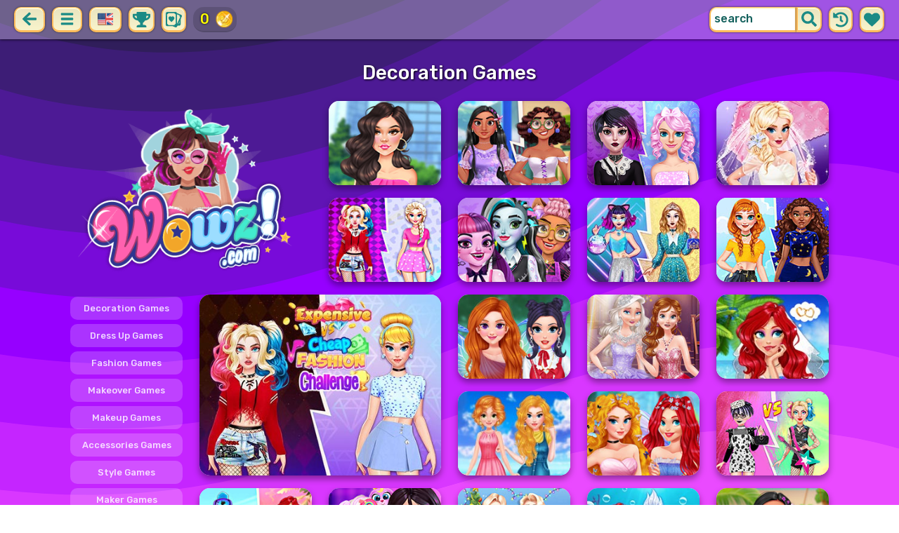

--- FILE ---
content_type: text/html; charset=UTF-8
request_url: https://wowz.com/en/decoration.html
body_size: 17984
content:
<!DOCTYPE html>
<html dir="ltr" xml:lang="en" lang="en">

<head>

    <title>Decoration Games | Wowz.com</title>

    <meta http-equiv="Content-Type" content="text/html; charset=UTF-8">
        <meta name="description" content="Beatiful selection of Decoration Games on Wowz.com. Decoration games can be super relaxing, right? Renovating new place, or assembling a new handmade line and adding a fine touch on a decorative piece at the end to make it look like a masterpiece can be so exciting.">
        <link rel="canonical" href="https://wowz.com/en/decoration-games.html">
    <meta property="og:title" content="Decoration Games | Wowz.com">
    <meta property="og:description" content="Beatiful selection of Decoration Games on Wowz.com. Decoration games can be super relaxing, right? Renovating new place, or assembling a new handmade line and adding a fine touch on a decorative piece at the end to make it look like a masterpiece can be so exciting.">
    <meta property="og:type" content="website">
    <meta property="og:site_name" content="Wowz.com">
    <meta property="og:url" content="https://wowz.com/en/decoration-games.html">
    <meta property="og:image" content="https://wowz.com/images/website-wowz/logo-girl.png">

    <meta property="sg:type" content="portal">
    <meta name="viewport" content="width=device-width, initial-scale=1.0, shrink-to-fit=no, viewport-fit=cover">
    <meta name="apple-mobile-web-app-title" content="Wowz.com">
    <meta name="application-name" content="Wowz.com">

    <link rel="image_src" href="https://wowz.com/images/website-wowz/logo-girl.png">
    <meta name="apple-touch-fullscreen" content="yes">
    <meta name="mobile-web-app-capable" content="yes">

        <link rel="preconnect" href="https://fonts.gstatic.com" crossorigin="">
    <link rel="preload" href="https://fonts.googleapis.com/css?family=Rubik:500&display=swap" as="style" onload="this.onload=null;this.rel='stylesheet'">
    <noscript>
        <link rel="stylesheet" href="https://fonts.googleapis.com/css?family=Rubik:500&display=swap">
    </noscript>
    <link rel="preconnect" href="https://www.googletagmanager.com" crossorigin="">
    <link rel="preconnect" href="https://cdn.witchhut.com/" crossorigin="">
    <link rel="preconnect" href="https://static.witchhut.com/" crossorigin="">
    <link rel="preconnect" href="https://cdn.taptapkit.com/" crossorigin="">

        <link rel="apple-touch-icon" sizes="180x180" href="https://wowz.com/pwa-assets/wowz/apple-touch-icon.png">
    <link rel="icon" type="image/png" sizes="32x32" href="https://wowz.com/pwa-assets/wowz/favicon-32x32.png">
    <link rel="icon" type="image/png" sizes="16x16" href="https://wowz.com/pwa-assets/wowz/favicon-16x16.png">
    <link rel="manifest" href="https://wowz.com/pwa-assets/wowz/site.webmanifest">
    <link rel="mask-icon" href="https://wowz.com/pwa-assets/wowz/safari-pinned-tab.svg" color="#5bbad5">
    <meta name="msapplication-TileColor" content="#da532c">
    <meta name="msapplication-config" content="https://wowz.com/pwa-assets/wowz/browserconfig.xml">
    <meta name="theme-color" content="#ffffff">


<!-- Google tag (gtag.js) -->
<script async src="https://www.googletagmanager.com/gtag/js?id=G-B4Q5LWCHNB"></script>
<script>
    window.dataLayer = window.dataLayer || [];
    function gtag(){dataLayer.push(arguments);}
    /*
    gtag('consent', 'default', {
    'ad_storage': 'denied',
    'analytics_storage': 'denied'
    });
    */
    gtag('js', new Date());
    gtag('config', 'G-B4Q5LWCHNB');
</script>


                <link rel="next" href="https://wowz.com/en/decoration-games-2.html">    <link rel="alternate" hreflang="x-default" href="https://wowz.com/en/decoration-games.html">
    <link rel="alternate" hreflang="en" href="https://wowz.com/en/decoration-games.html">
    <link rel="alternate" hreflang="de" href="https://wowz.com/de/dekoration.html">
    <link rel="alternate" hreflang="es" href="https://wowz.com/es/decoración.html">
    <link rel="alternate" hreflang="fr" href="https://wowz.com/fr/décoration.html">
    <link rel="alternate" hreflang="it" href="https://wowz.com/it/decorazione.html">
    <link rel="alternate" hreflang="ja" href="https://wowz.com/ja/装飾.html">
    <link rel="alternate" hreflang="pt" href="https://wowz.com/pt/decoração.html">
    <link rel="alternate" hreflang="ar" href="https://wowz.com/ar/زخرفة.html">
    <link rel="alternate" hreflang="he" href="https://wowz.com/he/קִשׁוּט.html">
    <link rel="alternate" hreflang="tr" href="https://wowz.com/tr/dekorasyon.html">
    <link rel="alternate" hreflang="ro" href="https://wowz.com/ro/decoratiuni.html">
    <link rel="alternate" hreflang="pl" href="https://wowz.com/pl/dekoracja.html">
    <link rel="alternate" hreflang="ru" href="https://wowz.com/ru/украшение.html">
        
        <meta name="google" content="notranslate">
            <link rel="shortcut icon" href="https://wowz.com/images/website-wowz/favicon.ico" type="image/x-icon">
    <link href="https://wowz.com/css/base.css?1709040630" rel="stylesheet" type="text/css">
<link href="https://wowz.com/css/base-wowz.css?1670422027" rel="stylesheet" type="text/css">
    <script>var SITE_URL = 'https://wowz.com', PLATFORM = 'desktop', AUDIENCE = 'girls', FAVORITES_COOKIE_NAME = 'favgames'; </script>
    <script src="https://wowz.com/js/jquery.min.js"></script>
    <script src="https://wowz.com/js/functions.js?1749217104"></script>

    
    
<script src="https://wowz.com/js/lazysizes.min.js"></script>
    <script src="https://wowz.com/js/achievements.js?1753171593"></script>
<script src="https://wowz.com/js/wowz-cards-game/src/cardsDb.js"></script>
        <script>window.googletag = window.googletag || {cmd: []};</script>
<script async src="https://securepubads.g.doubleclick.net/tag/js/gpt.js"></script>
<script>
	var interstitialSlot;
	googletag.cmd.push(function() {

	interstitialSlot = googletag.defineOutOfPageSlot('/4244160/witch_interstitial', googletag.enums.OutOfPageFormat.INTERSTITIAL).setTargeting('sid', 'wowz.com');
    if (interstitialSlot) {
      interstitialSlot.addService(googletag.pubads());
      
	googletag.pubads().addEventListener('slotOnload', function(event) {
	if (interstitialSlot === event.slot) {
	  console.log('_interload_');
	}
	});
	}

    

	if(typeof isPaidUser !== 'undefined' && isPaidUser) googletag.pubads().setTargeting('cpg', isPaidUser);
	//googletag.pubads().set("page_url", window.location.href);
    	//googletag.pubads().enableLazyLoad({ fetchMarginPercent: 100,  renderMarginPercent: 0});
    googletag.pubads().enableSingleRequest();
	googletag.enableServices();
  });
</script>
    

<script async src="https://fundingchoicesmessages.google.com/i/pub-4384771068963781?ers=1" nonce="8WZN8xexBQ1kEsHXOex3BQ"></script><script nonce="8WZN8xexBQ1kEsHXOex3BQ">(function() {function signalGooglefcPresent() {if (!window.frames['googlefcPresent']) {if (document.body) {const iframe = document.createElement('iframe'); iframe.style = 'width: 0; height: 0; border: none; z-index: -1000; left: -1000px; top: -1000px;'; iframe.style.display = 'none'; iframe.name = 'googlefcPresent'; document.body.appendChild(iframe);} else {setTimeout(signalGooglefcPresent, 0);}}}signalGooglefcPresent();})();</script>

</head>

<body class="wowz girls desktop masonry list category season4">

    <script type="application/ld+json">
            {
                "@context": "https://schema.org/",
                "@type": "WebSite",
                "name": "Wowz.com",
                "url": "https://wowz.com/en/",
                "image": "https://wowz.com/images/website-wowz/logo-girl.png",
                "inLanguage": "en"
            }
        </script>
        <script type="application/ld+json">
            {
                "@context": "https://schema.org",
                "@type": "BreadcrumbList",
                "itemListElement": [{
                    "@type": "ListItem",
                    "position": 1,
                    "item": {
                        "@id": "https://wowz.com/en/",
                        "name": "Girl Games"
                    }
                }, {
                    "@type": "ListItem",
                    "position": 2,
                    "item": {
                        "@id": "https://wowz.com/en/decoration-games.html",
                        "name": "Decoration Games"
                    }
                }]
            }
        </script>
        <script type="application/ld+json">
            {
                "@context": "https://schema.org",
                "@type": "ItemList",
                "itemListOrder": "http://schema.org/ItemListOrderAscending",
                "numberOfItems": 20,
                "itemListElement": [
                    {"@type": "ListItem","position": 1,"name": "Celebrity Quiet Luxury vs New Money Looks","url": "https://wowz.com/en/game/celebrity-quiet-luxury-vs-new-money-looks.html"},{"@type": "ListItem","position": 2,"name": "Mirabella vs Isabell Glamorous Fashion Battle","url": "https://wowz.com/en/game/mirabella-vs-isabell-glamorous-fashion-battle.html"},{"@type": "ListItem","position": 3,"name": "Wendy vs Eve Fashion Battle","url": "https://wowz.com/en/game/wendy-vs-eve-fashion-battle.html"},{"@type": "ListItem","position": 4,"name": "Ella's Rainy Wedding Planner","url": "https://wowz.com/en/game/ellas-rainy-wedding-planner.html"},{"@type": "ListItem","position": 5,"name": "Love vs Hate Fashion Rivalry","url": "https://wowz.com/en/game/love-vs-hate-fashion-rivalry.html"},{"@type": "ListItem","position": 6,"name": "High School Princess Monster Mash","url": "https://wowz.com/en/game/high-school-princess-monster-mash.html"},{"@type": "ListItem","position": 7,"name": "Disco Core Vs Royal Core Challenge","url": "https://wowz.com/en/game/disco-core-vs-royal-core-challenge.html"},{"@type": "ListItem","position": 8,"name": "Expensive vs Cheap Fashion Challenge","url": "https://wowz.com/en/game/expensive-vs-cheap-fashion-challenge.html"},{"@type": "ListItem","position": 9,"name": "Moon vs Sun Princess Fashion Battle","url": "https://wowz.com/en/game/moon-vs-sun-princess-fashion-battle.html"},{"@type": "ListItem","position": 10,"name": "Influencers Lovecore vs Fairycore Aesthetics","url": "https://wowz.com/en/game/influencers-lovecore-vs-fairycore-aesthetics.html"},{"@type": "ListItem","position": 11,"name": "Queen Of Glitter Prom Ball","url": "https://wowz.com/en/game/queen-of-glitter-prom-ball.html"},{"@type": "ListItem","position": 12,"name": "Mermaid's Neon Wedding Planner","url": "https://wowz.com/en/game/mermaids-neon-wedding-planner.html"},{"@type": "ListItem","position": 13,"name": "Princess Girls Air Balloon Trip","url": "https://wowz.com/en/game/princess-girls-air-balloon-trip.html"},{"@type": "ListItem","position": 14,"name": "Cottage Core Vs Fairy Core Rivals","url": "https://wowz.com/en/game/cottage-core-vs-fairy-core-rivals.html"},{"@type": "ListItem","position": 15,"name": "Fashionista vs Rockstar Fashion Battle","url": "https://wowz.com/en/game/fashionista-vs-rockstar-fashion-battle.html"},{"@type": "ListItem","position": 16,"name": "Summer vs Winter Princesses Battle","url": "https://wowz.com/en/game/summer-vs-winter-princesses-battle.html"},{"@type": "ListItem","position": 17,"name": "Cyberpunk Vs Candy Fashion Rivalry","url": "https://wowz.com/en/game/cyberpunk-vs-candy-fashion-rivalry.html"},{"@type": "ListItem","position": 18,"name": "Eliza's Advent Fashion Calendar","url": "https://wowz.com/en/game/elizas-advent-fashion-calendar.html"},{"@type": "ListItem","position": 19,"name": "Underwater Princess Vs Villain Rivalry","url": "https://wowz.com/en/game/underwater-princess-vs-villain-rivalry.html"},{"@type": "ListItem","position": 20,"name": "Isabell Plant Mom Green Deco Aesthetic","url": "https://wowz.com/en/game/isabell-plant-mom-green-deco-aesthetic.html"}                    ]
        }
        </script>

<div id="page">
<header>
    		<a href="https://wowz.com/en/" id="b-back-header" class="button tab-left ico left">
		<svg xmlns="http://www.w3.org/2000/svg" viewBox="0 0 448 512"><path class="ico-bg" d="M257.5 445.1l-22.2 22.2c-9.4 9.4-24.6 9.4-33.9 0L7 273c-9.4-9.4-9.4-24.6 0-33.9L201.4 44.7c9.4-9.4 24.6-9.4 33.9 0l22.2 22.2c9.5 9.5 9.3 25-.4 34.3L136.6 216H424c13.3 0 24 10.7 24 24v32c0 13.3-10.7 24-24 24H136.6l120.5 114.8c9.8 9.3 10 24.8.4 34.3z"></path></svg>	
		</a>
    
        <div id="menu1" class="menu notext left">
        <nav>
            <span class="button menu-title ico"><svg xmlns="http://www.w3.org/2000/svg" viewBox="0 0 448 512">
<path class="ico-bg" d="M405,216H44c-13.3,0-24,10.7-24,24v32c0,13.3,10.7,24,24,24l361,0c13.3,0,24-10.7,24-24v-32C429,226.7,418.3,216,405,216z"/>
<path class="ico-bg" d="M405,55.9H44c-13.3,0-24,10.7-24,24v32c0,13.3,10.7,24,24,24l361,0c13.3,0,24-10.7,24-24v-32C429,66.6,418.3,55.9,405,55.9z"/>
<path class="ico-bg" d="M405,376.1H44c-13.3,0-24,10.7-24,24v32c0,13.3,10.7,24,24,24l361,0c13.3,0,24-10.7,24-24v-32C429,386.8,418.3,376.1,405,376.1z"/>
</svg>
</span>
            <ul>
                                        <li><a href="https://wowz.com/en/new-games.html"
               class="menu-slug-new ico"><svg xmlns="http://www.w3.org/2000/svg" viewBox="0 0 40 40" ><path fill="#FFFFFF" d="m24.3 40c-0.6 0-1.3-0.1-1.9-0.2-1-0.3-1.9-0.8-2.5-1.3-0.6 0.5-1.5 0.9-2.5 1.3-0.6 0.2-1.2 0.2-1.9 0.2-1.6 0-3-0.5-3.6-0.6l-0.2-0.1c-4.7-1.6-14-14.6-11.2-24.6 1.2-4.2 5.6-8.6 12.5-8.6h0.2c1.2 0.1 2.4 0.3 3.5 0.7-0.1-1.4-0.7-6.5-0.7-6.5l8.3 0.4-0.1 0.9c2-1 4.3-1.6 6.9-1.6h0.7c0.3 0 2-0.1 2-0.1h2.2v2.4 0.1c-0.1 2.1-0.6 4.1-1.5 5.9 2.6 1.8 4.1 4.3 4.6 6.2 2.8 9.9-6.5 23-11.2 24.6l-0.2 0.1c-0.4 0.4-1.8 0.8-3.4 0.8z"/><path fill="#995F44" d="m18.6 4.4 3.1 0.2-1 7s-1.5 0-1.5-0.2c0.1-0.2-0.6-7-0.6-7z"/><path fill="#14B6A4" d="m32.6 4.2v-0.2s-1.7 0.1-1.9 0.1c-4-0.2-7.2 1-9.5 4.4-0.4 0.8-1 2.4-1.5 3.1 0 0.1 2 0.3 4.1 0.5 3.4-2.3 6.3-4.8 8.8-7.9z"/><path fill="#008E8F" d="m23.9 12c1.7 0.3 3.6 0.5 4.4 0.9 2.7-1.9 4.2-5.4 4.5-8.7-2.7 3.1-5.6 5.6-8.9 7.8z"/><path fill="#FC5458" d="m20.3 11.6v22.4c-0.6 0.5-1.4 1.7-3 2.2-1.9 0.5-3.9-0.4-4-0.4-3.6-1.2-11.3-12.2-9-20.1 0.7-2.6 3.7-6.5 9.5-6.5 1.7 0.2 3.5 0.7 4.9 1.7 0.4 0.5 0.8 0.7 1.6 0.7z"/><path fill="#FC5458" d="m20.3 11.6v22.4c-0.6 0.5-1.4 1.7-3 2.2-1.9 0.5-3.9-0.4-4-0.4-3.6-1.2-11.3-12.2-9-20.1 0.7-2.6 3.7-6.5 9.5-6.5 1.7 0.2 3.5 0.7 4.9 1.7 0.4 0.5 0.8 0.7 1.6 0.7z"/><path fill="#DD2C2C" d="m19.5 11.6v22.4c0.6 0.5 1.4 1.7 3 2.2 1.9 0.5 3.9-0.4 4-0.4 3.5-1.2 11.2-12.1 8.9-20.1-0.7-2.6-3.8-6.5-9.5-6.5-1.7 0.2-3.5 0.7-4.9 1.7-0.3 0.5-0.7 0.7-1.5 0.7z"/></svg>
 New Girl Games</a>
        </li>
                <li><a href="https://wowz.com/en/top-rated-games.html"
               class="menu-slug-top-rated ico"><svg xmlns="http://www.w3.org/2000/svg" fill="#1a8a85" viewBox="0 0 512 512"><path d="M466.27 286.7C475.04 271.84 480 256 480 236.85c0-44.015-37.218-85.58-85.82-85.58H357.7c4.92-12.8 8.85-28.13 8.85-46.54C366.55 31.936 328.86 0 271.28 0c-61.607 0-58.093 94.933-71.76 108.6-22.747 22.747-49.615 66.447-68.76 83.4H32c-17.673 0-32 14.327-32 32v240c0 17.673 14.327 32 32 32h64c14.893 0 27.408-10.174 30.978-23.95 44.51 1 75.06 39.94 177.802 39.94H327c77.117 0 111.986-39.423 112.94-95.33 13.32-18.425 20.3-43.122 17.34-67 9.854-18.452 13.664-40.343 9-63zm-61.75 53.83c12.56 21.13 1.26 49.4-13.94 57.57 7.7 48.78-17.608 65.9-53.12 65.9h-37.82C228 464 181.61 426.17 128 426.17V240h10.92c28.36 0 67.98-70.9 94.54-97.46 28.36-28.36 18.9-75.63 37.82-94.54 47.27 0 47.27 32.98 47.27 56.73 0 39.17-28.36 56.72-28.36 94.54h104c21.1 0 37.73 18.9 37.82 37.82.1 18.9-12.82 37.8-22.27 37.8 13.49 14.555 16.37 45.236-5.2 65.62zM88 432c0 13.255-10.745 24-24 24s-24-10.745-24-24 10.745-24 24-24 24 10.745 24 24z"/></svg> Top Rated</a>
        </li>
                <li><a href="https://wowz.com/en/most-played-games.html"
               class="menu-slug-most-played ico"><svg xmlns="http://www.w3.org/2000/svg" fill="#1a8a85" viewBox="0 0 448 512"><path d="M323.56 51.2c-20.8 19.3-39.58 39.6-56.22 59.97C240.08 73.62 206.28 35.53 168 0 69.74 91.17 0 209.96 0 281.6 0 408.85 100.3 512 224 512s224-103.15 224-230.4c0-53.27-51.98-163.14-124.44-230.4zM304.1 391.85C282.43 407 255.72 416 226.86 416 154.7 416 96 368.26 96 290.75c0-38.6 24.3-72.63 72.8-130.75 6.93 7.98 98.83 125.34 98.83 125.34l58.63-66.88c4.14 6.85 7.9 13.55 11.27 19.97 27.35 52.2 15.8 118.97-33.43 153.42z"/></svg>  Most Played</a>
        </li>
                                <li><a href="https://wowz.com/en/game/wowzville.html" class="ico"><img src="https://static.witchhut.com/thumbs/wowzville/thumb_180x135.jpg" alt="Achievement"
                                                                    style="border-radius:5px; margin-right: 0px; vertical-align:unset;">WowzVille            </a></li>
                <li><a href="https://wowz.com/en/game/wowz-cards-game.html" class="ico"><img src="https://static.witchhut.com/thumbs/wowz-cards-game/thumb_180x135.jpg" alt="Achievement"
                                                                    style="border-radius:5px; margin-right: 0px; vertical-align:unset;">Wowz Cards Game            </a></li>
                                            <li><a href="https://wowz.com/en/real-haircuts-games.html" class="menu-slug-real-haircuts"><img
                                    src="https://wowz.com/images/menu-icons/ico-slug-real-haircuts.png"
                                    alt="Real Haircuts" width="26" height="24">Real Haircuts</a></li>
                                        <li><a href="https://wowz.com/en/real-makeover-games.html" class="menu-slug-real-makeover"><img
                                    src="https://wowz.com/images/menu-icons/ico-slug-real-makeover.png"
                                    alt="Real Makeover" width="26" height="24">Real Makeover</a></li>
                                        <li><a href="https://wowz.com/en/dress-up-games.html" class="menu-slug-dress-up"><img
                                    src="https://wowz.com/images/menu-icons/ico-slug-dress-up.png"
                                    alt="Dress Up" width="26" height="24">Dress Up</a></li>
                                        <li><a href="https://wowz.com/en/makeup-games.html" class="menu-slug-makeup"><img
                                    src="https://wowz.com/images/menu-icons/ico-slug-makeup.png"
                                    alt="Makeup" width="26" height="24">Makeup</a></li>
                                        <li><a href="https://wowz.com/en/baby-games.html" class="menu-slug-baby"><img
                                    src="https://wowz.com/images/menu-icons/ico-slug-baby.png"
                                    alt="Baby" width="26" height="24">Baby</a></li>
                                        <li><a href="https://wowz.com/en/cooking-games.html" class="menu-slug-cooking"><img
                                    src="https://wowz.com/images/menu-icons/ico-slug-cooking.png"
                                    alt="Cooking" width="26" height="24">Cooking</a></li>
                                        <li><a href="https://wowz.com/en/makeover-games.html" class="menu-slug-makeover"><img
                                    src="https://wowz.com/images/menu-icons/ico-slug-makeover.png"
                                    alt="Makeover" width="26" height="24">Makeover</a></li>
                                        <li><a href="https://wowz.com/en/caring-games.html" class="menu-slug-caring"><img
                                    src="https://wowz.com/images/menu-icons/ico-slug-caring.png"
                                    alt="Caring" width="26" height="24">Caring</a></li>
                                        <li><a href="https://wowz.com/en/kissing-games.html" class="menu-slug-kissing"><img
                                    src="https://wowz.com/images/menu-icons/ico-slug-kissing.png"
                                    alt="Kissing" width="26" height="24">Kissing</a></li>
                                        <li><a href="https://wowz.com/en/doctor-games.html" class="menu-slug-doctor"><img
                                    src="https://wowz.com/images/menu-icons/ico-slug-doctor.png"
                                    alt="Doctor" width="26" height="24">Doctor</a></li>
                                        <li><a href="https://wowz.com/en/spa-games.html" class="menu-slug-spa"><img
                                    src="https://wowz.com/images/menu-icons/ico-slug-spa.png"
                                    alt="Spa" width="26" height="24">Spa</a></li>
                                        <li><a href="https://wowz.com/en/barbie-games.html" class="menu-slug-barbie"><img
                                    src="https://wowz.com/images/menu-icons/ico-slug-barbie.png"
                                    alt="Barbie" width="26" height="24">Barbie</a></li>
                                        <li><a href="https://wowz.com/en/princess-games.html" class="menu-slug-princess"><img
                                    src="https://wowz.com/images/menu-icons/ico-slug-princess.png"
                                    alt="Princess" width="26" height="24">Princess</a></li>
                                        <li><a href="https://wowz.com/en/dolls-games.html" class="menu-slug-dolls"><img
                                    src="https://wowz.com/images/menu-icons/ico-slug-dolls.png"
                                    alt="Dolls" width="26" height="24">Dolls</a></li>
                                        <li><a href="https://wowz.com/en/celebrity-games.html" class="menu-slug-celebrity"><img
                                    src="https://wowz.com/images/menu-icons/ico-slug-celebrity.png"
                                    alt="Celebrity" width="26" height="24">Celebrity</a></li>
                                        <li><a href="https://wowz.com/en/decoration-games.html" class="menu-slug-decoration"><img
                                    src="https://wowz.com/images/menu-icons/ico-slug-decoration.png"
                                    alt="Decoration" width="26" height="24">Decoration</a></li>
                                        <li><a href="https://wowz.com/en/animals-games.html" class="menu-slug-animals"><img
                                    src="https://wowz.com/images/menu-icons/ico-slug-animals.png"
                                    alt="Animals" width="26" height="24">Animals</a></li>
                                        <li><a href="https://wowz.com/en/kids-games.html" class="menu-slug-kids"><img
                                    src="https://wowz.com/images/menu-icons/ico-slug-kids.png"
                                    alt="Kids" width="26" height="24">Kids</a></li>
                                        <li><a href="https://wowz.com/en/creative-games.html" class="menu-slug-creative"><img
                                    src="https://wowz.com/images/menu-icons/ico-slug-creative.png"
                                    alt="Creative" width="26" height="24">Creative</a></li>
                                        <li><a href="https://wowz.com/en/nails-games.html" class="menu-slug-nails"><img
                                    src="https://wowz.com/images/menu-icons/ico-slug-nails.png"
                                    alt="Nails" width="26" height="24">Nails</a></li>
                                        <li><a href="https://wowz.com/en/skills-games.html" class="menu-slug-skills"><img
                                    src="https://wowz.com/images/menu-icons/ico-slug-skills.png"
                                    alt="Skills" width="26" height="24">Skills</a></li>
                                </ul>
        </nav>
    </div><!--#menu-->
                	<div class="menu menu-lang left">
		<nav>
            <span class="button text menu-title ico"><img src="https://wowz.com/images/menu-icons/ico-lang-en.png" alt="Language" width="24" height="24"></span>
            <ul>
                                        <li><a href="https://wowz.com/de/" data-language="de"><img src="https://wowz.com/images/menu-icons/ico-lang-de.png" alt="Deutsch" width="24" height="24">Deutsch</a></li>
                                                <li><a href="https://wowz.com/es/" data-language="es"><img src="https://wowz.com/images/menu-icons/ico-lang-es.png" alt="Español" width="24" height="24">Español</a></li>
                                                <li><a href="https://wowz.com/fr/" data-language="fr"><img src="https://wowz.com/images/menu-icons/ico-lang-fr.png" alt="Français" width="24" height="24">Français</a></li>
                                                <li><a href="https://wowz.com/it/" data-language="it"><img src="https://wowz.com/images/menu-icons/ico-lang-it.png" alt="Italiano" width="24" height="24">Italiano</a></li>
                                                <li><a href="https://wowz.com/ja/" data-language="ja"><img src="https://wowz.com/images/menu-icons/ico-lang-ja.png" alt="日本語" width="24" height="24">日本語</a></li>
                                                <li><a href="https://wowz.com/pt/" data-language="pt"><img src="https://wowz.com/images/menu-icons/ico-lang-pt.png" alt="Português" width="24" height="24">Português</a></li>
                                                <li><a href="https://wowz.com/ar/" data-language="ar"><img src="https://wowz.com/images/menu-icons/ico-lang-ar.png" alt="العربية" width="24" height="24">العربية</a></li>
                                                <li><a href="https://wowz.com/he/" data-language="he"><img src="https://wowz.com/images/menu-icons/ico-lang-he.png" alt="עברית" width="24" height="24">עברית</a></li>
                                                <li><a href="https://wowz.com/tr/" data-language="tr"><img src="https://wowz.com/images/menu-icons/ico-lang-tr.png" alt="Türkçe" width="24" height="24">Türkçe</a></li>
                                                <li><a href="https://wowz.com/ro/" data-language="ro"><img src="https://wowz.com/images/menu-icons/ico-lang-ro.png" alt="Română" width="24" height="24">Română</a></li>
                                                <li><a href="https://wowz.com/pl/" data-language="pl"><img src="https://wowz.com/images/menu-icons/ico-lang-pl.png" alt="Polszczyzna" width="24" height="24">Polszczyzna</a></li>
                                                <li><a href="https://wowz.com/ru/" data-language="ru"><img src="https://wowz.com/images/menu-icons/ico-lang-ru.png" alt="Pусский" width="24" height="24">Pусский</a></li>
                                    </ul>
        </nav>
	</div>
    <script>
        $(document).ready(function() {
            $('.menu.menu-lang.left ul li a').bind('click', function(event, obj) {
                // event.preventDefault();
                setCookie('lng', $(this).data('language'), 30);
            });
        });
    </script>
            <!--#language menu-->
                    
    	<div id="menu-achievements" class="left">
		<span class="button square ico left" onclick="$('#achievements-window').show();"><svg xmlns="http://www.w3.org/2000/svg" viewBox="0 0 576 512"><path fill="ico-bg" class="ico-bg" d="M552 64H448V24c0-13.3-10.7-24-24-24H152c-13.3 0-24 10.7-24 24v40H24C10.7 64 0 74.7 0 88v56c0 35.7 22.5 72.4 61.9 100.7 31.5 22.7 69.8 37.1 110 41.7C203.3 338.5 240 360 240 360v72h-48c-35.3 0-64 20.7-64 56v12c0 6.6 5.4 12 12 12h296c6.6 0 12-5.4 12-12v-12c0-35.3-28.7-56-64-56h-48v-72s36.7-21.5 68.1-73.6c40.3-4.6 78.6-19 110-41.7 39.3-28.3 61.9-65 61.9-100.7V88c0-13.3-10.7-24-24-24zM99.3 192.8C74.9 175.2 64 155.6 64 144v-16h64.2c1 32.6 5.8 61.2 12.8 86.2-15.1-5.2-29.2-12.4-41.7-21.4zM512 144c0 16.1-17.7 36.1-35.3 48.8-12.5 9-26.7 16.2-41.8 21.4 7-25 11.8-53.6 12.8-86.2H512v16z"></path></svg></span>
		<span class="button square ico left" onclick="$('#cards-window').show();"><svg xmlns="http://www.w3.org/2000/svg" viewBox="0 0 512 512" fill="ico-bg">
<g>
	<path d="M2.7,429.1c0,22.2,14.7,39.6,37.2,44.4l1.4,0.3h1.4c1.9-0.1,122.3,0,171.2,0l5.8,0.1c0,0,84,36.9,85.6,37.3
		c0.2,0.1,0.5,0.2,0.7,0.2l0.8,0.3l0.8,0.2c21.5,4.5,41.7-5.4,50.3-24.6c14.6-32.7,147.4-328,149.9-333.9
		c10.1-23.1,1.3-47.3-21-57.8C470,87.7,360.9,39.1,353.2,35.5l0,0C349.4,18.8,337,6.4,319.7,2.7c-3.6-0.7-7.1-1.1-10.9-1.1
		C210,1.7,127.6,1.8,49.7,1.8c-14.2,0-26.1,4.4-34.5,12.7C6.8,22.9,2.3,34.9,2.6,49.4C2.7,100.6,2.6,381.1,2.7,429.1z M354.4,79.8
		c10.2,4.6,77.7,34.3,85.6,37.9c-1.6,2.9-2.8,6.1-3.5,9.5c-3.7,17.2,6.2,34.2,22.3,40c-11.2,25.3-22.5,50.5-33.7,75.8
		c-18.4,41-36.7,82.1-54.9,123.1c-5.2,11.6-10.4,23.3-15.6,35C354.5,311.2,354.4,96.9,354.4,79.8z M41.7,76.1
		C58.3,76.7,73.4,65.3,77,48.5c0.5-2.4,0.8-4.8,0.8-7.2c66.8,0,133.6-0.1,200.4-0.2c-0.1,16.2,11.2,30.7,27.6,34.2
		c3.1,0.7,6.2,0.9,9.3,0.7c0.1,17.1,0.1,34.9,0.1,54.7c0,47.5,0.1,95,0.1,142.5c0.1,41.8,0.1,83.8,0.1,125.7
		c-16.6-0.7-31.8,10.8-35.4,27.6c-0.6,2.8-0.7,5.6-0.7,8.3h-18.6c-57.9,0-115.8,0-173.7,0c-2.8-0.1-5.5,0-8.2-0.1
		c0.5-16.6-10.9-31.7-27.6-35.2c-3-0.7-6.1-0.9-9.1-0.7c0-6.1,0-12.3,0-18.4c0-6.7,0-13.4,0-20.1L42,307.2c0-42-0.1-84.1-0.1-126.1
		C41.8,145.2,41.8,108.9,41.7,76.1z"/>
	<path d="M89.6,185.7c-6.5,21.4-3.5,41.9,8.8,59.6c12.7,18.2,28,34.5,42.7,51.1c10.1,11.4,21.4,21.8,31.9,32.8
		c4.1,4.2,8.3,5.9,12.6,1.5c22.7-23.8,46.1-47.1,67.6-72c14.3-16.6,21.9-36.7,20.2-59.3c-2.4-31.4-30.9-56.6-59.9-53.1
		c-12.4,1.5-18.6,5.2-33.7,20.7c-8.5-10.8-18.3-18.6-31.8-20.4C123.4,143.3,97.1,161,89.6,185.7z"/>
</g>
<g>
	<path d="M470.8,191.4c-5.8,1.3-31.8,67.7-39,69.2c0,36.5,0,73.1,0,109.6c-0.1,2.8,0,5.5-0.1,8.2
		c-16.6-0.5-31.7,10.9-35.2,27.6c-0.7,3-0.9,6.1-0.7,9.1c-6.1,0-12.3,0-18.4,0h-20.1l-3.1,0.1c-15,0-30.1,0-45.1,0
		c-1.4,13.3-3.5,26.5-6.9,39.3c77.4,0,101.3,0,123.9,0c22.2,0,39.6-14.7,44.4-37.2l0.3-1.4v-1.4
		C470.7,412.8,470.8,244.3,470.8,191.4z"/>
</g>
</svg>
</span>
		<a href="https://wowz.com/en/game/wowz-cards-game.html" class="ach-coins" id="ach-total-coins"></a>
	</div>
        <script>$("#ach-total-coins").html( siteAch.getCoins() );</script>	<div id="search" class="right">
        <div class="button square ico left mobile-only" onclick="hideMobileSearch();">
		<svg xmlns="http://www.w3.org/2000/svg" viewBox="0 0 352 512"><path d="M242.72 256l100.07-100.07c12.28-12.28 12.28-32.19 0-44.48l-22.24-22.24c-12.28-12.28-32.19-12.28-44.48 0L176 189.28 75.93 89.21c-12.28-12.28-32.19-12.28-44.48 0L9.21 111.45c-12.28 12.28-12.28 32.19 0 44.48L109.28 256 9.21 356.07c-12.28 12.28-12.28 32.19 0 44.48l22.24 22.24c12.28 12.28 32.2 12.28 44.48 0L176 322.72l100.07 100.07c12.28 12.28 32.2 12.28 44.48 0l22.24-22.24c12.28-12.28 12.28-32.19 0-44.48L242.72 256z"></path></svg>		</div>
    	<form action="https://wowz.com/index.php" method="GET">
                		<input type="hidden" name="f" value="1">
    		<input type="hidden" name="lang" value="en">
        	<input type="text" name="s" value="search" id="search-field" aria-label="search field" class="left" autocomplete="off">
            <button type="submit" class="ico left" id="button-submit-search" aria-label="search button">
            <svg xmlns="http://www.w3.org/2000/svg" viewBox="0 0 512 512"><path class="ico-bg" d="M505 442.7L405.3 343c-4.5-4.5-10.6-7-17-7H372c27.6-35.3 44-79.7 44-128C416 93.1 322.9 0 208 0S0 93.1 0 208s93.1 208 208 208c48.3 0 92.7-16.4 128-44v16.3c0 6.4 2.5 12.5 7 17l99.7 99.7c9.4 9.4 24.6 9.4 33.9 0l28.3-28.3c9.4-9.4 9.4-24.6.1-34zM208 336c-70.7 0-128-57.2-128-128 0-70.7 57.2-128 128-128 70.7 0 128 57.2 128 128 0 70.7-57.2 128-128 128z"/></svg>			</button>
        </form>
        <div id="show-recently-played" class="button square ico left" title="Recently played games">
		<svg xmlns="http://www.w3.org/2000/svg" fill="#1a8a85" viewBox="0 0 512 512"><path d="M504 255.53C504.253 392.17 392.82 503.903 256.18 504c-59.015.042-113.223-20.53-155.822-54.91-11.077-8.94-11.905-25.54-1.84-35.607l11.267-11.267c8.61-8.61 22.353-9.55 31.89-1.984C173.062 425.135 212.78 440 256 440c101.705 0 184-82.31 184-184 0-101.705-82.31-184-184-184-48.814 0-93.15 18.97-126.068 49.932l50.754 50.754c10.08 10.08 2.94 27.314-11.313 27.314H24c-8.837 0-16-7.163-16-16V38.627c0-14.254 17.234-21.393 27.314-11.314l49.372 49.372C129.21 34.136 189.552 8 256 8c136.8 0 247.747 110.78 248 247.53zm-180.912 78.784l9.823-12.63c8.138-10.463 6.253-25.542-4.2-33.68L288 256.35V152c0-13.255-10.745-24-24-24h-16c-13.255 0-24 10.745-24 24v135.65l65.41 50.874c10.463 8.137 25.54 6.253 33.68-4.2z"/></svg>		</div>
        <div id="show-your-favorite" class="button square ico left" title="Your favorite games">
		<svg xmlns="http://www.w3.org/2000/svg" fill="#1a8a85" viewBox="0 0 512 512"><path d="M462.3 62.6C407.5 15.9 326 24.3 275.7 76.2L256 96.5l-19.7-20.3C186.1 24.3 104.5 15.9 49.7 62.6c-62.8 53.6-66.1 149.8-9.9 207.9l193.5 199.8c12.5 12.9 32.8 12.9 45.3 0l193.5-199.8c56.3-58.1 53-154.3-9.8-207.9z"/></svg>		</div>
      <div id="search-result" class="sidelist-thumb-text"></div>
	 </div><!--#search-->

    
    	<div id="logo-top"><a href="https://wowz.com/en/"  title="GIRL GAMES"><img src="https://wowz.com/images/website-wowz/logo.png" alt="Wowz.com Logo"></a></div>
    </header>

    <script>
        $('.menu-slug-decoration').addClass('active');
    </script>
    
<div id="body">
	<div id="game-list">
        <h1>Decoration Games</h1>        <div>
            <div id="game-list-main" class="grid-container">
            <a id="logo" class="masonry-fixed" href="https://wowz.com/en/" title="GIRL GAMES"></a>
                <div id="menu2" class="sidelist-thumb-text left ">
        <nav>
            <span class="button text menu-title ico"><svg xmlns="http://www.w3.org/2000/svg" viewBox="0 0 448 512">
<path class="ico-bg" d="M405,216H44c-13.3,0-24,10.7-24,24v32c0,13.3,10.7,24,24,24h361c13.3,0,24-10.7,24-24v-32C429,226.7,418.3,216,405,216z"/>
<path class="ico-bg" d="M194.9,55.9H44c-13.3,0-24,10.7-24,24v32c0,13.3,10.7,24,24,24h150.9c13.3,0,24-10.7,24-24v-32C218.9,66.6,208.2,55.9,194.9,55.9z"/>
<path class="ico-bg" d="M405,376.1H44c-13.3,0-24,10.7-24,24v32c0,13.3,10.7,24,24,24h361c13.3,0,24-10.7,24-24v-32C429,386.8,418.3,376.1,405,376.1z"/>
<polygon class="ico-bg" points="338,17.6 366.7,75.8 430.9,85.1 384.4,130.3 395.4,194.2 338,164.1 280.6,194.2 291.6,130.3 245.1,85.1 309.3,75.8"/>
</svg>
 Subcategories</span>
            <ul>
                                    <li>
                        <a href="https://wowz.com/en/decoration-games.html" class="menu-slug-decoration">
                        
                            <span style="margin:auto;">Decoration Games</span></a>
                    </li>
                                    <li>
                        <a href="https://wowz.com/en/dress-up-games.html" class="menu-slug-dress-up">
                        
                            <span style="margin:auto;">Dress Up Games</span></a>
                    </li>
                                    <li>
                        <a href="https://wowz.com/en/fashion-games.html" class="menu-slug-fashion">
                        
                            <span style="margin:auto;">Fashion Games</span></a>
                    </li>
                                    <li>
                        <a href="https://wowz.com/en/makeover-games.html" class="menu-slug-makeover">
                        
                            <span style="margin:auto;">Makeover Games</span></a>
                    </li>
                                    <li>
                        <a href="https://wowz.com/en/makeup-games.html" class="menu-slug-makeup">
                        
                            <span style="margin:auto;">Makeup Games</span></a>
                    </li>
                                    <li>
                        <a href="https://wowz.com/en/accessories-games.html" class="menu-slug-accessories">
                        
                            <span style="margin:auto;">Accessories Games</span></a>
                    </li>
                                    <li>
                        <a href="https://wowz.com/en/style-games.html" class="menu-slug-style">
                        
                            <span style="margin:auto;">Style Games</span></a>
                    </li>
                                    <li>
                        <a href="https://wowz.com/en/maker-games.html" class="menu-slug-maker">
                        
                            <span style="margin:auto;">Maker Games</span></a>
                    </li>
                                    <li>
                        <a href="https://wowz.com/en/princess-games.html" class="menu-slug-princess">
                        
                            <span style="margin:auto;">Princess Games</span></a>
                    </li>
                                    <li>
                        <a href="https://wowz.com/en/casual-games.html" class="menu-slug-casual">
                        
                            <span style="margin:auto;">Casual Games</span></a>
                    </li>
                                    <li>
                        <a href="https://wowz.com/en/skill-games.html" class="menu-slug-skill">
                        
                            <span style="margin:auto;">Skill Games</span></a>
                    </li>
                                    <li>
                        <a href="https://wowz.com/en/simulation-games.html" class="menu-slug-simulation">
                        
                            <span style="margin:auto;">Simulation Games</span></a>
                    </li>
                            </ul>
        </nav>
    </div>
    
                        
                        <script id="injth" src="https://wowz.com/js/inj.th.js?1718894915" async></script>
            
            <a href="https://wowz.com/en/game/celebrity-quiet-luxury-vs-new-money-looks.html" title="Play Celebrity Quiet Luxury vs New Money Looks" class="thumb grid-item t0"><video data-src="https://static.witchhut.com/thumbs/celebrity-quiet-luxury-vs-new-money-looks/thumb_video.mp4" preload="none" muted loop></video><img src="https://static.witchhut.com/thumbs/celebrity-quiet-luxury-vs-new-money-looks/thumb_180x135.jpg" alt="Celebrity Quiet Luxury vs New Money Looks">
		<span class="game-name">Celebrity Quiet Luxury vs New Money Looks<br></span></a>
<a href="https://wowz.com/en/game/mirabella-vs-isabell-glamorous-fashion-battle.html" title="Play Mirabella vs Isabell Glamorous Fashion Battle" class="thumb grid-item t1"><video data-src="https://static.witchhut.com/thumbs/mirabella-vs-isabell-glamorous-fashion-battle/thumb_video.mp4" preload="none" muted loop></video><img src="https://static.witchhut.com/thumbs/mirabella-vs-isabell-glamorous-fashion-battle/thumb_180x135.jpg" alt="Mirabella vs Isabell Glamorous Fashion Battle">
		<span class="game-name">Mirabella vs Isabell Glamorous Fashion Battle<br></span></a>
<a href="https://wowz.com/en/game/wendy-vs-eve-fashion-battle.html" title="Play Wendy vs Eve Fashion Battle" class="thumb grid-item t2"><video data-src="https://static.witchhut.com/thumbs/wendy-vs-eve-fashion-battle/thumb_video.mp4" preload="none" muted loop></video><img src="https://static.witchhut.com/thumbs/wendy-vs-eve-fashion-battle/thumb_180x135.jpg" alt="Wendy vs Eve Fashion Battle">
		<span class="game-name">Wendy vs Eve Fashion Battle<br></span></a>
<a href="https://wowz.com/en/game/ellas-rainy-wedding-planner.html" title="Play Ella's Rainy Wedding Planner" class="thumb grid-item t3"><video data-src="https://static.witchhut.com/thumbs/ellas-rainy-wedding-planner/thumb_video.mp4" preload="none" muted loop></video><img src="https://static.witchhut.com/thumbs/ellas-rainy-wedding-planner/thumb_180x135.jpg" alt="Ella's Rainy Wedding Planner">
		<span class="game-name">Ella's Rainy Wedding Planner<br></span></a>
<a href="https://wowz.com/en/game/love-vs-hate-fashion-rivalry.html" title="Play Love vs Hate Fashion Rivalry" class="thumb grid-item t4"><video data-src="https://static.witchhut.com/thumbs/love-vs-hate-fashion-rivalry/thumb_video.mp4" preload="none" muted loop></video><img src="https://static.witchhut.com/thumbs/love-vs-hate-fashion-rivalry/thumb_180x135.jpg" alt="Love vs Hate Fashion Rivalry">
		<span class="game-name">Love vs Hate Fashion Rivalry<br></span></a>
<a href="https://wowz.com/en/game/high-school-princess-monster-mash.html" title="Play High School Princess Monster Mash" class="thumb grid-item t5"><video data-src="https://static.witchhut.com/thumbs/high-school-princess-monster-mash/thumb_video.mp4" preload="none" muted loop></video><img src="https://static.witchhut.com/thumbs/high-school-princess-monster-mash/thumb_180x135.jpg" alt="High School Princess Monster Mash">
		<span class="game-name">High School Princess Monster Mash<br></span></a>
<a href="https://wowz.com/en/game/disco-core-vs-royal-core-challenge.html" title="Play Disco Core Vs Royal Core Challenge" class="thumb grid-item t6"><video data-src="https://static.witchhut.com/thumbs/disco-core-vs-royal-core-challenge/thumb_video.mp4" preload="none" muted loop></video><img src="https://static.witchhut.com/thumbs/disco-core-vs-royal-core-challenge/thumb_180x135.jpg" alt="Disco Core Vs Royal Core Challenge">
		<span class="game-name">Disco Core Vs Royal Core Challenge<br></span></a>
<a href="https://wowz.com/en/game/expensive-vs-cheap-fashion-challenge.html" title="Play Expensive vs Cheap Fashion Challenge" class="thumb x2 grid-item t7"><video data-src="https://static.witchhut.com/thumbs/expensive-vs-cheap-fashion-challenge/thumb_video_2x.mp4" preload="none" muted loop></video><img src="https://static.witchhut.com/thumbs/expensive-vs-cheap-fashion-challenge/thumb_400x300.jpg" alt="Expensive vs Cheap Fashion Challenge">
		<span class="game-name">Expensive vs Cheap Fashion Challenge<br>Decoration Games > Girls, we have a cool challenge for you. Bella and Hailey can't decide between cheap or expensive styling clothes, so the girls will do a ...</span></a>
<a href="https://wowz.com/en/game/moon-vs-sun-princess-fashion-battle.html" title="Play Moon vs Sun Princess Fashion Battle" class="thumb grid-item t8"><video data-src="https://static.witchhut.com/thumbs/moon-vs-sun-princess-fashion-battle/thumb_video.mp4" preload="none" muted loop></video><img src="https://static.witchhut.com/thumbs/moon-vs-sun-princess-fashion-battle/thumb_180x135.jpg" alt="Moon vs Sun Princess Fashion Battle">
		<span class="game-name">Moon vs Sun Princess Fashion Battle<br></span></a>
<a href="https://wowz.com/en/game/influencers-lovecore-vs-fairycore-aesthetics.html" title="Play Influencers Lovecore vs Fairycore Aesthetics" class="thumb grid-item t9"><video data-src="https://static.witchhut.com/thumbs/influencers-lovecore-vs-fairycore-aesthetics/thumb_video.mp4" preload="none" muted loop></video><img src="https://static.witchhut.com/thumbs/influencers-lovecore-vs-fairycore-aesthetics/thumb_180x135.jpg" alt="Influencers Lovecore vs Fairycore Aesthetics">
		<span class="game-name">Influencers Lovecore vs Fairycore Aesthetics<br></span></a>
<a href="https://wowz.com/en/game/queen-of-glitter-prom-ball.html" title="Play Queen Of Glitter Prom Ball" class="thumb grid-item t10"><video data-src="https://static.witchhut.com/thumbs/queen-of-glitter-prom-ball/thumb_video.mp4" preload="none" muted loop></video><img src="https://static.witchhut.com/thumbs/queen-of-glitter-prom-ball/thumb_180x135.jpg" alt="Queen Of Glitter Prom Ball">
		<span class="game-name">Queen Of Glitter Prom Ball<br></span></a>
<a href="https://wowz.com/en/game/mermaids-neon-wedding-planner.html" title="Play Mermaid's Neon Wedding Planner" class="thumb grid-item t11"><video data-src="https://static.witchhut.com/thumbs/mermaids-neon-wedding-planner/thumb_video.mp4" preload="none" muted loop></video><img src="https://static.witchhut.com/thumbs/mermaids-neon-wedding-planner/thumb_180x135.jpg" alt="Mermaid's Neon Wedding Planner">
		<span class="game-name">Mermaid's Neon Wedding Planner<br></span></a>
<a href="https://wowz.com/en/game/princess-girls-air-balloon-trip.html" title="Play Princess Girls Air Balloon Trip" class="thumb grid-item t12"><video data-src="https://static.witchhut.com/thumbs/princess-girls-air-balloon-trip/thumb_video.mp4" preload="none" muted loop></video><img src="https://static.witchhut.com/thumbs/princess-girls-air-balloon-trip/thumb_180x135.jpg" alt="Princess Girls Air Balloon Trip">
		<span class="game-name">Princess Girls Air Balloon Trip<br></span></a>
<a href="https://wowz.com/en/game/cottage-core-vs-fairy-core-rivals.html" title="Play Cottage Core Vs Fairy Core Rivals" class="thumb grid-item t13"><video data-src="https://static.witchhut.com/thumbs/cottage-core-vs-fairy-core-rivals/thumb_video.mp4" preload="none" muted loop></video><img src="https://static.witchhut.com/thumbs/cottage-core-vs-fairy-core-rivals/thumb_180x135.jpg" alt="Cottage Core Vs Fairy Core Rivals">
		<span class="game-name">Cottage Core Vs Fairy Core Rivals<br></span></a>
<a href="https://wowz.com/en/game/fashionista-vs-rockstar-fashion-battle.html" title="Play Fashionista vs Rockstar Fashion Battle" class="thumb grid-item t14"><video data-src="https://static.witchhut.com/thumbs/fashionista-vs-rockstar-fashion-battle/thumb_video.mp4" preload="none" muted loop></video><img src="https://static.witchhut.com/thumbs/fashionista-vs-rockstar-fashion-battle/thumb_180x135.jpg" alt="Fashionista vs Rockstar Fashion Battle">
		<span class="game-name">Fashionista vs Rockstar Fashion Battle<br></span></a>
<a href="https://wowz.com/en/game/summer-vs-winter-princesses-battle.html" title="Play Summer vs Winter Princesses Battle" class="thumb grid-item t15"><video data-src="https://static.witchhut.com/thumbs/summer-vs-winter-princesses-battle/thumb_video.mp4" preload="none" muted loop></video><img src="https://static.witchhut.com/thumbs/summer-vs-winter-princesses-battle/thumb_180x135.jpg" alt="Summer vs Winter Princesses Battle">
		<span class="game-name">Summer vs Winter Princesses Battle<br></span></a>
<a href="https://wowz.com/en/game/cyberpunk-vs-candy-fashion-rivalry.html" title="Play Cyberpunk Vs Candy Fashion Rivalry" class="thumb grid-item t16"><video data-src="https://static.witchhut.com/thumbs/cyberpunk-vs-candy-fashion-rivalry/thumb_video.mp4" preload="none" muted loop></video><img src="https://static.witchhut.com/thumbs/cyberpunk-vs-candy-fashion-rivalry/thumb_180x135.jpg" alt="Cyberpunk Vs Candy Fashion Rivalry">
		<span class="game-name">Cyberpunk Vs Candy Fashion Rivalry<br></span></a>
<a href="https://wowz.com/en/game/elizas-advent-fashion-calendar.html" title="Play Eliza's Advent Fashion Calendar" class="thumb grid-item t17"><video data-src="https://static.witchhut.com/thumbs/elizas-advent-fashion-calendar/thumb_video.mp4" preload="none" muted loop></video><img src="https://static.witchhut.com/thumbs/elizas-advent-fashion-calendar/thumb_180x135.jpg" alt="Eliza's Advent Fashion Calendar">
		<span class="game-name">Eliza's Advent Fashion Calendar<br></span></a>
<a href="https://wowz.com/en/game/underwater-princess-vs-villain-rivalry.html" title="Play Underwater Princess Vs Villain Rivalry" class="thumb grid-item t18"><video data-src="https://static.witchhut.com/thumbs/underwater-princess-vs-villain-rivalry/thumb_video.mp4" preload="none" muted loop></video><img src="https://static.witchhut.com/thumbs/underwater-princess-vs-villain-rivalry/thumb_180x135.jpg" alt="Underwater Princess Vs Villain Rivalry">
		<span class="game-name">Underwater Princess Vs Villain Rivalry<br></span></a>
<a href="https://wowz.com/en/game/isabell-plant-mom-green-deco-aesthetic.html" title="Play Isabell Plant Mom Green Deco Aesthetic" class="thumb grid-item t19"><video data-src="https://static.witchhut.com/thumbs/isabell-plant-mom-green-deco-aesthetic/thumb_video.mp4" preload="none" muted loop></video><img src="https://static.witchhut.com/thumbs/isabell-plant-mom-green-deco-aesthetic/thumb_180x135.jpg" alt="Isabell Plant Mom Green Deco Aesthetic">
		<span class="game-name">Isabell Plant Mom Green Deco Aesthetic<br></span></a>
<a href="https://wowz.com/en/game/elizas-wedding-planner.html" title="Play Eliza's Wedding Planner" class="thumb grid-item t20"><video data-src="https://static.witchhut.com/thumbs/elizas-wedding-planner/thumb_video.mp4" preload="none" muted loop></video><img src="https://static.witchhut.com/thumbs/elizas-wedding-planner/thumb_180x135.jpg" alt="Eliza's Wedding Planner">
		<span class="game-name">Eliza's Wedding Planner<br></span></a>
<a href="https://wowz.com/en/game/color-block-vs-y2k-fashion-battle.html" title="Play Color Block vs Y2K Fashion Battle" class="thumb x2 grid-item t21"><video data-src="https://static.witchhut.com/thumbs/color-block-vs-y2k-fashion-battle/thumb_video_2x.mp4" preload="none" muted loop></video><img src="https://static.witchhut.com/thumbs/color-block-vs-y2k-fashion-battle/thumb_400x300.jpg" alt="Color Block vs Y2K Fashion Battle">
		<span class="game-name">Color Block vs Y2K Fashion Battle<br>Decoration Games > Another week, another fashion competition. Ready?! Snow and Blonde Princess found on the internet some cool style and they challenged each other to see who ...</span></a>
<a href="https://wowz.com/en/game/dark-vs-light-academia-dress-up-challenge.html" title="Play Dark vs Light Academia Dress Up Challenge" class="thumb grid-item t22"><video data-src="https://static.witchhut.com/thumbs/dark-vs-light-academia-dress-up-challenge/thumb_video.mp4" preload="none" muted loop></video><img src="https://static.witchhut.com/thumbs/dark-vs-light-academia-dress-up-challenge/thumb_180x135.jpg" alt="Dark vs Light Academia Dress Up Challenge">
		<span class="game-name">Dark vs Light Academia Dress Up Challenge<br></span></a>
<a href="https://wowz.com/en/game/princesses-bike-ride-day-out.html" title="Play Princesses Bike Ride Day Out" class="thumb grid-item t23"><video data-src="https://static.witchhut.com/thumbs/princesses-bike-ride-day-out/thumb_video.mp4" preload="none" muted loop></video><img src="https://static.witchhut.com/thumbs/princesses-bike-ride-day-out/thumb_180x135.jpg" alt="Princesses Bike Ride Day Out">
		<span class="game-name">Princesses Bike Ride Day Out<br></span></a>
<a href="https://wowz.com/en/game/princesses-cyber-robot-vs-nature.html" title="Play Princesses Cyber Robot vs Nature" class="thumb grid-item t24"><video data-src="https://static.witchhut.com/thumbs/princesses-cyber-robot-vs-nature/thumb_video.mp4" preload="none" muted loop></video><img src="https://static.witchhut.com/thumbs/princesses-cyber-robot-vs-nature/thumb_180x135.jpg" alt="Princesses Cyber Robot vs Nature">
		<span class="game-name">Princesses Cyber Robot vs Nature<br></span></a>
<a href="https://wowz.com/en/game/pretty-pastel-party-makeover.html" title="Play Pretty Pastel Party Makeover" class="thumb grid-item t25"><video data-src="https://static.witchhut.com/thumbs/pretty-pastel-party-makeover/thumb_video.mp4" preload="none" muted loop></video><img src="https://static.witchhut.com/thumbs/pretty-pastel-party-makeover/thumb_180x135.jpg" alt="Pretty Pastel Party Makeover">
		<span class="game-name">Pretty Pastel Party Makeover<br></span></a>
<a href="https://wowz.com/en/game/evil-twin-fashion-war-rivalry.html" title="Play Evil Twin Fashion War Rivalry" class="thumb grid-item t26"><video data-src="https://static.witchhut.com/thumbs/evil-twin-fashion-war-rivalry/thumb_video.mp4" preload="none" muted loop></video><img class="lazyload" src="[data-uri]" data-src="https://static.witchhut.com/thumbs/evil-twin-fashion-war-rivalry/thumb_180x135.jpg" alt="Evil Twin Fashion War Rivalry">
		<span class="game-name">Evil Twin Fashion War Rivalry<br></span></a>
<a href="https://wowz.com/en/game/draw-your-dream-dress.html" title="Play Draw Your Dream Dress" class="thumb grid-item t27"><video data-src="https://static.witchhut.com/thumbs/draw-your-dream-dress/thumb_video.mp4" preload="none" muted loop></video><img class="lazyload" src="[data-uri]" data-src="https://static.witchhut.com/thumbs/draw-your-dream-dress/thumb_180x135.jpg" alt="Draw Your Dream Dress">
		<span class="game-name">Draw Your Dream Dress<br></span></a>
<a href="https://wowz.com/en/game/princesses-fruity-print-fun-challenge.html" title="Play Princesses Fruity Print Fun Challenge" class="thumb grid-item t28"><video data-src="https://static.witchhut.com/thumbs/princesses-fruity-print-fun-challenge/thumb_video.mp4" preload="none" muted loop></video><img class="lazyload" src="[data-uri]" data-src="https://static.witchhut.com/thumbs/princesses-fruity-print-fun-challenge/thumb_180x135.jpg" alt="Princesses Fruity Print Fun Challenge">
		<span class="game-name">Princesses Fruity Print Fun Challenge<br></span></a>
<a href="https://wowz.com/en/game/princess-cardigan-love-fashion.html" title="Play Princess Cardigan Love Fashion" class="thumb grid-item t29"><video data-src="https://static.witchhut.com/thumbs/princess-cardigan-love-fashion/thumb_video.mp4" preload="none" muted loop></video><img class="lazyload" src="[data-uri]" data-src="https://static.witchhut.com/thumbs/princess-cardigan-love-fashion/thumb_180x135.jpg" alt="Princess Cardigan Love Fashion">
		<span class="game-name">Princess Cardigan Love Fashion<br></span></a>
<a href="https://wowz.com/en/game/fun-gamergirl-setup.html" title="Play Fun #GamerGirl Setup" class="thumb grid-item t30"><video data-src="https://static.witchhut.com/thumbs/fun-gamergirl-setup/thumb_video.mp4" preload="none" muted loop></video><img class="lazyload" src="[data-uri]" data-src="https://static.witchhut.com/thumbs/fun-gamergirl-setup/thumb_180x135.jpg" alt="Fun #GamerGirl Setup">
		<span class="game-name">Fun #GamerGirl Setup<br></span></a>
<a href="https://wowz.com/en/game/bffs-whats-in-my-bag-challenge.html" title="Play #BFFs What's In My Bag Challenge" class="thumb grid-item t31"><video data-src="https://static.witchhut.com/thumbs/bffs-whats-in-my-bag-challenge/thumb_video.mp4" preload="none" muted loop></video><img class="lazyload" src="[data-uri]" data-src="https://static.witchhut.com/thumbs/bffs-whats-in-my-bag-challenge/thumb_180x135.jpg" alt="#BFFs What's In My Bag Challenge">
		<span class="game-name">#BFFs What's In My Bag Challenge<br></span></a>
<a href="https://wowz.com/en/game/princess-instayumm-fruity-juice.html" title="Play Princess #Instayumm Fruity Juice" class="thumb grid-item t32"><video data-src="https://static.witchhut.com/thumbs/princess-instayumm-fruity-juice/thumb_video.mp4" preload="none" muted loop></video><img class="lazyload" src="[data-uri]" data-src="https://static.witchhut.com/thumbs/princess-instayumm-fruity-juice/thumb_180x135.jpg" alt="Princess #Instayumm Fruity Juice">
		<span class="game-name">Princess #Instayumm Fruity Juice<br></span></a>
<a href="https://wowz.com/en/game/my-perfect-new-years-eve-party.html" title="Play My Perfect New Year's Eve Party" class="thumb grid-item t33"><video data-src="https://static.witchhut.com/thumbs/my-perfect-new-years-eve-party/thumb_video.mp4" preload="none" muted loop></video><img class="lazyload" src="[data-uri]" data-src="https://static.witchhut.com/thumbs/my-perfect-new-years-eve-party/thumb_180x135.jpg" alt="My Perfect New Year's Eve Party">
		<span class="game-name">My Perfect New Year's Eve Party<br></span></a>
<a href="https://wowz.com/en/game/save-the-charmed-casita.html" title="Play Save The Charmed Casita" class="thumb grid-item t34"><video data-src="https://static.witchhut.com/thumbs/save-the-charmed-casita/thumb_video.mp4" preload="none" muted loop></video><img class="lazyload" src="[data-uri]" data-src="https://static.witchhut.com/thumbs/save-the-charmed-casita/thumb_180x135.jpg" alt="Save The Charmed Casita">
		<span class="game-name">Save The Charmed Casita<br></span></a>
<a href="https://wowz.com/en/game/tomboy-vs-girly-girl-fashion-challenge.html" title="Play Tomboy vs Girly Girl Fashion Challenge" class="thumb grid-item t35"><video data-src="https://static.witchhut.com/thumbs/tomboy-vs-girly-girl-fashion-challenge/thumb_video.mp4" preload="none" muted loop></video><img class="lazyload" src="[data-uri]" data-src="https://static.witchhut.com/thumbs/tomboy-vs-girly-girl-fashion-challenge/thumb_180x135.jpg" alt="Tomboy vs Girly Girl Fashion Challenge">
		<span class="game-name">Tomboy vs Girly Girl Fashion Challenge<br></span></a>
<a href="https://wowz.com/en/game/biggest-burger-challenge.html" title="Play Biggest Burger Challenge" class="thumb grid-item t36"><video data-src="https://static.witchhut.com/thumbs/biggest-burger-challenge/thumb_video.mp4" preload="none" muted loop></video><img class="lazyload" src="[data-uri]" data-src="https://static.witchhut.com/thumbs/biggest-burger-challenge/thumb_180x135.jpg" alt="Biggest Burger Challenge">
		<span class="game-name">Biggest Burger Challenge<br></span></a>
<a href="https://wowz.com/en/game/bffs-whats-in-my-pencilcase-challenge.html" title="Play BFFs What's In My #PencilCase Challenge" class="thumb grid-item t37"><video data-src="https://static.witchhut.com/thumbs/bffs-whats-in-my-pencilcase-challenge/thumb_video.mp4" preload="none" muted loop></video><img class="lazyload" src="[data-uri]" data-src="https://static.witchhut.com/thumbs/bffs-whats-in-my-pencilcase-challenge/thumb_180x135.jpg" alt="BFFs What's In My #PencilCase Challenge">
		<span class="game-name">BFFs What's In My #PencilCase Challenge<br></span></a>
<a href="https://wowz.com/en/game/vintage-glam-double-wedding.html" title="Play Vintage Glam Double Wedding" class="thumb grid-item t38"><video data-src="https://static.witchhut.com/thumbs/vintage-glam-double-wedding/thumb_video.mp4" preload="none" muted loop></video><img class="lazyload" src="[data-uri]" data-src="https://static.witchhut.com/thumbs/vintage-glam-double-wedding/thumb_180x135.jpg" alt="Vintage Glam Double Wedding">
		<span class="game-name">Vintage Glam Double Wedding<br></span></a>
<a href="https://wowz.com/en/game/princess-tier-list-maker.html" title="Play Princess Tier List Maker" class="thumb grid-item t39"><video data-src="https://static.witchhut.com/thumbs/princess-tier-list-maker/thumb_video.mp4" preload="none" muted loop></video><img class="lazyload" src="[data-uri]" data-src="https://static.witchhut.com/thumbs/princess-tier-list-maker/thumb_180x135.jpg" alt="Princess Tier List Maker">
		<span class="game-name">Princess Tier List Maker<br></span></a>
<a href="https://wowz.com/en/game/princess-terrarium-life-deco.html" title="Play Princess Terrarium Life Deco" class="thumb grid-item t40"><video data-src="https://static.witchhut.com/thumbs/princess-terrarium-life-deco/thumb_video.mp4" preload="none" muted loop></video><img class="lazyload" src="[data-uri]" data-src="https://static.witchhut.com/thumbs/princess-terrarium-life-deco/thumb_180x135.jpg" alt="Princess Terrarium Life Deco">
		<span class="game-name">Princess Terrarium Life Deco<br></span></a>
<a href="https://wowz.com/en/game/mia-sweet-tropical-sixteen-party.html" title="Play Mia Sweet Tropical Sixteen Party" class="thumb x2 grid-item t41"><video data-src="https://static.witchhut.com/thumbs/mia-sweet-tropical-sixteen-party/thumb_video_2x.mp4" preload="none" muted loop></video><img class="lazyload" src="[data-uri]" data-src="https://static.witchhut.com/thumbs/mia-sweet-tropical-sixteen-party/thumb_400x300.jpg" alt="Mia Sweet Tropical Sixteen Party">
		<span class="game-name">Mia Sweet Tropical Sixteen Party<br>Decoration Games > Mia is having her sweet sixteen party soon and she has chosen a lovely theme: sweet tropical! Yummy! Help her have the best time ever! ...</span></a>
<a href="https://wowz.com/en/game/princess-unique-wedding-planner.html" title="Play Princess Unique Wedding Planner" class="thumb grid-item t42"><video data-src="https://static.witchhut.com/thumbs/princess-unique-wedding-planner/thumb_video.mp4" preload="none" muted loop></video><img class="lazyload" src="[data-uri]" data-src="https://static.witchhut.com/thumbs/princess-unique-wedding-planner/thumb_180x135.jpg" alt="Princess Unique Wedding Planner">
		<span class="game-name">Princess Unique Wedding Planner<br></span></a>
<a href="https://wowz.com/en/game/annies-birthday-in-hawaii.html" title="Play Annie's Birthday in Hawaii" class="thumb grid-item t43"><video data-src="https://static.witchhut.com/thumbs/annies-birthday-in-hawaii/thumb_video.mp4" preload="none" muted loop></video><img class="lazyload" src="[data-uri]" data-src="https://static.witchhut.com/thumbs/annies-birthday-in-hawaii/thumb_180x135.jpg" alt="Annie's Birthday in Hawaii">
		<span class="game-name">Annie's Birthday in Hawaii<br></span></a>
<a href="https://wowz.com/en/game/ellas-royal-ball.html" title="Play Ella's Royal Ball" class="thumb grid-item t44"><video data-src="https://static.witchhut.com/thumbs/ellas-royal-ball/thumb_video.mp4" preload="none" muted loop></video><img class="lazyload" src="[data-uri]" data-src="https://static.witchhut.com/thumbs/ellas-royal-ball/thumb_180x135.jpg" alt="Ella's Royal Ball">
		<span class="game-name">Ella's Royal Ball<br></span></a>
<a href="https://wowz.com/en/game/princess-live-stream-setup.html" title="Play Princess Live Stream Setup" class="thumb grid-item t45"><video data-src="https://static.witchhut.com/thumbs/princess-live-stream-setup/thumb_video.mp4" preload="none" muted loop></video><img class="lazyload" src="[data-uri]" data-src="https://static.witchhut.com/thumbs/princess-live-stream-setup/thumb_180x135.jpg" alt="Princess Live Stream Setup">
		<span class="game-name">Princess Live Stream Setup<br></span></a>
<a href="https://wowz.com/en/game/princess-prom-dress-collection.html" title="Play Princess Prom Dress Collection" class="thumb grid-item t46"><video data-src="https://static.witchhut.com/thumbs/princess-prom-dress-collection/thumb_video.mp4" preload="none" muted loop></video><img class="lazyload" src="[data-uri]" data-src="https://static.witchhut.com/thumbs/princess-prom-dress-collection/thumb_180x135.jpg" alt="Princess Prom Dress Collection">
		<span class="game-name">Princess Prom Dress Collection<br></span></a>
<a href="https://wowz.com/en/game/princess-handmade-shop.html" title="Play Princess Handmade Shop" class="thumb grid-item t47"><video data-src="https://static.witchhut.com/thumbs/princess-handmade-shop/thumb_video.mp4" preload="none" muted loop></video><img class="lazyload" src="[data-uri]" data-src="https://static.witchhut.com/thumbs/princess-handmade-shop/thumb_180x135.jpg" alt="Princess Handmade Shop">
		<span class="game-name">Princess Handmade Shop<br></span></a>
<a href="https://wowz.com/en/game/princess-flower-crown.html" title="Play Princess Flower Crown" class="thumb grid-item t48"><img class="lazyload" src="[data-uri]" data-src="https://static.witchhut.com/thumbs/princess-flower-crown/thumb_180x135.jpg" alt="Princess Flower Crown">
		<span class="game-name">Princess Flower Crown<br></span></a>
<a href="https://wowz.com/en/game/xmas-holiday-card-maker.html" title="Play #Xmas Holiday Card Maker" class="thumb grid-item t49"><video data-src="https://static.witchhut.com/thumbs/xmas-holiday-card-maker/thumb_video.mp4" preload="none" muted loop></video><img class="lazyload" src="[data-uri]" data-src="https://static.witchhut.com/thumbs/xmas-holiday-card-maker/thumb_180x135.jpg" alt="#Xmas Holiday Card Maker">
		<span class="game-name">#Xmas Holiday Card Maker<br></span></a>
<a href="https://wowz.com/en/game/elizas-handmade-kawaii-shop.html" title="Play Eliza's Handmade Kawaii Shop" class="thumb grid-item t50"><video data-src="https://static.witchhut.com/thumbs/elizas-handmade-kawaii-shop/thumb_video.mp4" preload="none" muted loop></video><img class="lazyload" src="[data-uri]" data-src="https://static.witchhut.com/thumbs/elizas-handmade-kawaii-shop/thumb_180x135.jpg" alt="Eliza's Handmade Kawaii Shop">
		<span class="game-name">Eliza's Handmade Kawaii Shop<br></span></a>
<a href="https://wowz.com/en/game/princess-music-festival.html" title="Play Princess Music Festival" class="thumb grid-item t51"><img class="lazyload" src="[data-uri]" data-src="https://static.witchhut.com/thumbs/princess-music-festival/thumb_180x135.jpg" alt="Princess Music Festival">
		<span class="game-name">Princess Music Festival<br></span></a>
<a href="https://wowz.com/en/game/mermaid-underwater-sand-castle-deco.html" title="Play Mermaid Underwater Sand Castle Deco" class="thumb grid-item t52"><video data-src="https://static.witchhut.com/thumbs/mermaid-underwater-sand-castle-deco/thumb_video.mp4" preload="none" muted loop></video><img class="lazyload" src="[data-uri]" data-src="https://static.witchhut.com/thumbs/mermaid-underwater-sand-castle-deco/thumb_180x135.jpg" alt="Mermaid Underwater Sand Castle Deco">
		<span class="game-name">Mermaid Underwater Sand Castle Deco<br></span></a>
<a href="https://wowz.com/en/game/princess-pink-and-gold-wedding.html" title="Play Princess Pink And Gold Wedding" class="thumb grid-item t53"><video data-src="https://static.witchhut.com/thumbs/princess-pink-and-gold-wedding/thumb_video.mp4" preload="none" muted loop></video><img class="lazyload" src="[data-uri]" data-src="https://static.witchhut.com/thumbs/princess-pink-and-gold-wedding/thumb_180x135.jpg" alt="Princess Pink And Gold Wedding">
		<span class="game-name">Princess Pink And Gold Wedding<br></span></a>
<a href="https://wowz.com/en/game/getfit-princess-workout.html" title="Play #GetFit Princess Workout" class="thumb grid-item t54"><video data-src="https://static.witchhut.com/thumbs/getfit-princess-workout/thumb_video.mp4" preload="none" muted loop></video><img class="lazyload" src="[data-uri]" data-src="https://static.witchhut.com/thumbs/getfit-princess-workout/thumb_180x135.jpg" alt="#GetFit Princess Workout">
		<span class="game-name">#GetFit Princess Workout<br></span></a>
<a href="https://wowz.com/en/game/blonde-princess-jelly-nails-spa.html" title="Play Blonde Princess Jelly Nails Spa" class="thumb grid-item t55"><video data-src="https://static.witchhut.com/thumbs/blonde-princess-jelly-nails-spa/thumb_video.mp4" preload="none" muted loop></video><img class="lazyload" src="[data-uri]" data-src="https://static.witchhut.com/thumbs/blonde-princess-jelly-nails-spa/thumb_180x135.jpg" alt="Blonde Princess Jelly Nails Spa">
		<span class="game-name">Blonde Princess Jelly Nails Spa<br></span></a>
<a href="https://wowz.com/en/game/princess-housewarming-party.html" title="Play Princess Housewarming Party" class="thumb grid-item t56"><video data-src="https://static.witchhut.com/thumbs/princess-housewarming-party/thumb_video.mp4" preload="none" muted loop></video><img class="lazyload" src="[data-uri]" data-src="https://static.witchhut.com/thumbs/princess-housewarming-party/thumb_180x135.jpg" alt="Princess Housewarming Party">
		<span class="game-name">Princess Housewarming Party<br></span></a>
<a href="https://wowz.com/en/game/princess-style-vlog-omg-wedding.html" title="Play Princess Style Vlog: OMG Wedding!" class="thumb grid-item t57"><video data-src="https://static.witchhut.com/thumbs/princess-style-vlog-omg-wedding/thumb_video.mp4" preload="none" muted loop></video><img class="lazyload" src="[data-uri]" data-src="https://static.witchhut.com/thumbs/princess-style-vlog-omg-wedding/thumb_180x135.jpg" alt="Princess Style Vlog: OMG Wedding!">
		<span class="game-name">Princess Style Vlog: OMG Wedding!<br></span></a>
<a href="https://wowz.com/en/game/princess-beach-party.html" title="Play Princess Beach Party" class="thumb grid-item t58"><img class="lazyload" src="[data-uri]" data-src="https://static.witchhut.com/thumbs/princess-beach-party/thumb_180x135.jpg" alt="Princess Beach Party">
		<span class="game-name">Princess Beach Party<br></span></a>
<a href="https://wowz.com/en/game/hype-girl-vs-drama-queen-fashion-challenge.html" title="Play Hype Girl vs Drama Queen Fashion Challenge" class="thumb grid-item t59"><video data-src="https://static.witchhut.com/thumbs/hype-girl-vs-drama-queen-fashion-challenge/thumb_video.mp4" preload="none" muted loop></video><img class="lazyload" src="[data-uri]" data-src="https://static.witchhut.com/thumbs/hype-girl-vs-drama-queen-fashion-challenge/thumb_180x135.jpg" alt="Hype Girl vs Drama Queen Fashion Challenge">
		<span class="game-name">Hype Girl vs Drama Queen Fashion Challenge<br></span></a>
<a href="https://wowz.com/en/game/sweetest-pancake-challenge.html" title="Play Sweetest Pancake Challenge" class="thumb grid-item t60"><img class="lazyload" src="[data-uri]" data-src="https://static.witchhut.com/thumbs/sweetest-pancake-challenge/thumb_180x135.jpg" alt="Sweetest Pancake Challenge">
		<span class="game-name">Sweetest Pancake Challenge<br></span></a>
<a href="https://wowz.com/en/game/blonde-princess-diy-royal-dress.html" title="Play Blonde Princess #DIY Royal Dress" class="thumb grid-item t61"><video data-src="https://static.witchhut.com/thumbs/blonde-princess-diy-royal-dress/thumb_video.mp4" preload="none" muted loop></video><img class="lazyload" src="[data-uri]" data-src="https://static.witchhut.com/thumbs/blonde-princess-diy-royal-dress/thumb_180x135.jpg" alt="Blonde Princess #DIY Royal Dress">
		<span class="game-name">Blonde Princess #DIY Royal Dress<br></span></a>
<a href="https://wowz.com/en/game/ocean-princesses-party-time.html" title="Play Ocean Princesses Party Time" class="thumb grid-item t62"><video data-src="https://static.witchhut.com/thumbs/ocean-princesses-party-time/thumb_video.mp4" preload="none" muted loop></video><img class="lazyload" src="[data-uri]" data-src="https://static.witchhut.com/thumbs/ocean-princesses-party-time/thumb_180x135.jpg" alt="Ocean Princesses Party Time">
		<span class="game-name">Ocean Princesses Party Time<br></span></a>
<a href="https://wowz.com/en/game/diy-glam-perfume-maker.html" title="Play DIY #Glam Perfume Maker" class="thumb grid-item t63"><video data-src="https://static.witchhut.com/thumbs/diy-glam-perfume-maker/thumb_video.mp4" preload="none" muted loop></video><img class="lazyload" src="[data-uri]" data-src="https://static.witchhut.com/thumbs/diy-glam-perfume-maker/thumb_180x135.jpg" alt="DIY #Glam Perfume Maker">
		<span class="game-name">DIY #Glam Perfume Maker<br></span></a>
<a href="https://wowz.com/en/game/instayuum-wedding-cake-story.html" title="Play #InstaYuum Wedding Cake Story" class="thumb x2 grid-item t64"><video data-src="https://static.witchhut.com/thumbs/instayuum-wedding-cake-story/thumb_video_2x.mp4" preload="none" muted loop></video><img class="lazyload" src="[data-uri]" data-src="https://static.witchhut.com/thumbs/instayuum-wedding-cake-story/thumb_400x300.jpg" alt="#InstaYuum Wedding Cake Story">
		<span class="game-name">#InstaYuum Wedding Cake Story<br>Decoration Games > It's #InstaYuuumylicious! Take part in this exciting wedding cake story, where you'll have to discover all 12 cakes the princesses prepared specially for this occasion. ...</span></a>
<a href="https://wowz.com/en/game/annies-handmade-sweets-shop.html" title="Play Annie's Handmade Sweets Shop" class="thumb grid-item t65"><img class="lazyload" src="[data-uri]" data-src="https://static.witchhut.com/thumbs/annies-handmade-sweets-shop/thumb_180x135.jpg" alt="Annie's Handmade Sweets Shop">
		<span class="game-name">Annie's Handmade Sweets Shop<br></span></a>
<a href="https://wowz.com/en/game/princesses-diy-phone-case-design.html" title="Play Princesses DIY Phone Case Design" class="thumb grid-item t66"><video data-src="https://static.witchhut.com/thumbs/princesses-diy-phone-case-design/thumb_video.mp4" preload="none" muted loop></video><img class="lazyload" src="[data-uri]" data-src="https://static.witchhut.com/thumbs/princesses-diy-phone-case-design/thumb_180x135.jpg" alt="Princesses DIY Phone Case Design">
		<span class="game-name">Princesses DIY Phone Case Design<br></span></a>
<a href="https://wowz.com/en/game/princess-kitchen-stories-ice-cream.html" title="Play Princess Kitchen Stories: Ice Cream" class="thumb grid-item t67"><video data-src="https://static.witchhut.com/thumbs/princess-kitchen-stories-ice-cream/thumb_video.mp4" preload="none" muted loop></video><img class="lazyload" src="[data-uri]" data-src="https://static.witchhut.com/thumbs/princess-kitchen-stories-ice-cream/thumb_180x135.jpg" alt="Princess Kitchen Stories: Ice Cream">
		<span class="game-name">Princess Kitchen Stories: Ice Cream<br></span></a>
<a href="https://wowz.com/en/game/princess-best-friends-day.html" title="Play Princess Best Friends Day" class="thumb grid-item t68"><video data-src="https://static.witchhut.com/thumbs/princess-best-friends-day/thumb_video.mp4" preload="none" muted loop></video><img class="lazyload" src="[data-uri]" data-src="https://static.witchhut.com/thumbs/princess-best-friends-day/thumb_180x135.jpg" alt="Princess Best Friends Day">
		<span class="game-name">Princess Best Friends Day<br></span></a>
<a href="https://wowz.com/en/game/neon-vs-e-girl-xmas-tree-deco.html" title="Play Neon vs E Girl #Xmas Tree Deco" class="thumb grid-item t69"><video data-src="https://static.witchhut.com/thumbs/neon-vs-e-girl-xmas-tree-deco/thumb_video.mp4" preload="none" muted loop></video><img class="lazyload" src="[data-uri]" data-src="https://static.witchhut.com/thumbs/neon-vs-e-girl-xmas-tree-deco/thumb_180x135.jpg" alt="Neon vs E Girl #Xmas Tree Deco">
		<span class="game-name">Neon vs E Girl #Xmas Tree Deco<br></span></a>
<a href="https://wowz.com/en/game/easter-egg-hunt-2.html" title="Play Easter Egg Hunt" class="thumb grid-item t70"><video data-src="https://static.witchhut.com/thumbs/easter-egg-hunt-2/thumb_video.mp4" preload="none" muted loop></video><img class="lazyload" src="[data-uri]" data-src="https://static.witchhut.com/thumbs/easter-egg-hunt-2/thumb_180x135.jpg" alt="Easter Egg Hunt">
		<span class="game-name">Easter Egg Hunt<br></span></a>
<a href="https://wowz.com/en/game/princesses-moving-house-deco.html" title="Play Princesses Moving House Deco" class="thumb grid-item t71"><video data-src="https://static.witchhut.com/thumbs/princesses-moving-house-deco/thumb_video.mp4" preload="none" muted loop></video><img class="lazyload" src="[data-uri]" data-src="https://static.witchhut.com/thumbs/princesses-moving-house-deco/thumb_180x135.jpg" alt="Princesses Moving House Deco">
		<span class="game-name">Princesses Moving House Deco<br></span></a>
<a href="https://wowz.com/en/game/princess-instayuuum-macarons-and-flowers.html" title="Play Princess #InstaYuuum Macarons & Flowers" class="thumb grid-item t72"><video data-src="https://static.witchhut.com/thumbs/princess-instayuuum-macarons-and-flowers/thumb_video.mp4" preload="none" muted loop></video><img class="lazyload" src="[data-uri]" data-src="https://static.witchhut.com/thumbs/princess-instayuuum-macarons-and-flowers/thumb_180x135.jpg" alt="Princess #InstaYuuum Macarons & Flowers">
		<span class="game-name">Princess #InstaYuuum Macarons & Flowers<br></span></a>
<a href="https://wowz.com/en/game/diy-princess-costume-transformation.html" title="Play DIY Princess Costume Transformation" class="thumb grid-item t73"><video data-src="https://static.witchhut.com/thumbs/diy-princess-costume-transformation/thumb_video.mp4" preload="none" muted loop></video><img class="lazyload" src="[data-uri]" data-src="https://static.witchhut.com/thumbs/diy-princess-costume-transformation/thumb_180x135.jpg" alt="DIY Princess Costume Transformation">
		<span class="game-name">DIY Princess Costume Transformation<br></span></a>
<a href="https://wowz.com/en/game/beautys-winter-wedding.html" title="Play Beauty's Winter Wedding" class="thumb grid-item t74"><video data-src="https://static.witchhut.com/thumbs/beautys-winter-wedding/thumb_video.mp4" preload="none" muted loop></video><img class="lazyload" src="[data-uri]" data-src="https://static.witchhut.com/thumbs/beautys-winter-wedding/thumb_180x135.jpg" alt="Beauty's Winter Wedding">
		<span class="game-name">Beauty's Winter Wedding<br></span></a>
<a href="https://wowz.com/en/game/diy-trendy-sneakers.html" title="Play DIY Trendy Sneakers" class="thumb grid-item t75"><video data-src="https://static.witchhut.com/thumbs/diy-trendy-sneakers/thumb_video.mp4" preload="none" muted loop></video><img class="lazyload" src="[data-uri]" data-src="https://static.witchhut.com/thumbs/diy-trendy-sneakers/thumb_180x135.jpg" alt="DIY Trendy Sneakers">
		<span class="game-name">DIY Trendy Sneakers<br></span></a>
<a href="https://wowz.com/en/game/princess-kitchen-stories-birthday-cake.html" title="Play Princess Kitchen Stories: Birthday Cake" class="thumb grid-item t76"><video data-src="https://static.witchhut.com/thumbs/princess-kitchen-stories-birthday-cake/thumb_video.mp4" preload="none" muted loop></video><img class="lazyload" src="[data-uri]" data-src="https://static.witchhut.com/thumbs/princess-kitchen-stories-birthday-cake/thumb_180x135.jpg" alt="Princess Kitchen Stories: Birthday Cake">
		<span class="game-name">Princess Kitchen Stories: Birthday Cake<br></span></a>
<a href="https://wowz.com/en/game/influencer-nails-art-challenge.html" title="Play Influencer Nails Art Challenge" class="thumb grid-item t77"><video data-src="https://static.witchhut.com/thumbs/influencer-nails-art-challenge/thumb_video.mp4" preload="none" muted loop></video><img class="lazyload" src="[data-uri]" data-src="https://static.witchhut.com/thumbs/influencer-nails-art-challenge/thumb_180x135.jpg" alt="Influencer Nails Art Challenge">
		<span class="game-name">Influencer Nails Art Challenge<br></span></a>
<a href="https://wowz.com/en/game/diy-boots-designer.html" title="Play DIY Boots Designer" class="thumb grid-item t78"><video data-src="https://static.witchhut.com/thumbs/diy-boots-designer/thumb_video.mp4" preload="none" muted loop></video><img class="lazyload" src="[data-uri]" data-src="https://static.witchhut.com/thumbs/diy-boots-designer/thumb_180x135.jpg" alt="DIY Boots Designer">
		<span class="game-name">DIY Boots Designer<br></span></a>
<a href="https://wowz.com/en/game/diy-princesses-face-mask.html" title="Play DIY Princesses Face Mask" class="thumb grid-item t79"><video data-src="https://static.witchhut.com/thumbs/diy-princesses-face-mask/thumb_video.mp4" preload="none" muted loop></video><img class="lazyload" src="[data-uri]" data-src="https://static.witchhut.com/thumbs/diy-princesses-face-mask/thumb_180x135.jpg" alt="DIY Princesses Face Mask">
		<span class="game-name">DIY Princesses Face Mask<br></span></a>
<a href="https://wowz.com/en/game/princess-easter-fashion-story.html" title="Play Princess Easter Fashion Story" class="thumb grid-item t80"><video data-src="https://static.witchhut.com/thumbs/princess-easter-fashion-story/thumb_video.mp4" preload="none" muted loop></video><img class="lazyload" src="[data-uri]" data-src="https://static.witchhut.com/thumbs/princess-easter-fashion-story/thumb_180x135.jpg" alt="Princess Easter Fashion Story">
		<span class="game-name">Princess Easter Fashion Story<br></span></a>
<a href="https://wowz.com/en/game/diamond-ball-for-princesses.html" title="Play Diamond Ball for Princesses" class="thumb x2 grid-item t81"><video data-src="https://static.witchhut.com/thumbs/diamond-ball-for-princesses/thumb_video_2x.mp4" preload="none" muted loop></video><img class="lazyload" src="[data-uri]" data-src="https://static.witchhut.com/thumbs/diamond-ball-for-princesses/thumb_400x300.jpg" alt="Diamond Ball for Princesses">
		<span class="game-name">Diamond Ball for Princesses<br>Decoration Games > Mermaid and Eliza are going to a Diamond Ball tonight. An essential element of their look is a diamond accessory. Enjoy browsing through a selection ...</span></a>
<a href="https://wowz.com/en/game/princess-wedding-classic-or-unusual.html" title="Play Princess Wedding: Classic or Unusual" class="thumb grid-item t82"><video data-src="https://static.witchhut.com/thumbs/princess-wedding-classic-or-unusual/thumb_video.mp4" preload="none" muted loop></video><img class="lazyload" src="[data-uri]" data-src="https://static.witchhut.com/thumbs/princess-wedding-classic-or-unusual/thumb_180x135.jpg" alt="Princess Wedding: Classic or Unusual">
		<span class="game-name">Princess Wedding: Classic or Unusual<br></span></a>
<a href="https://wowz.com/en/game/girls-fix-it-blonde-princess-tower-deco.html" title="Play Girls Fix It: Blonde Princess Tower Deco" class="thumb grid-item t83"><video data-src="https://static.witchhut.com/thumbs/girls-fix-it-blonde-princess-tower-deco/thumb_video.mp4" preload="none" muted loop></video><img class="lazyload" src="[data-uri]" data-src="https://static.witchhut.com/thumbs/girls-fix-it-blonde-princess-tower-deco/thumb_180x135.jpg" alt="Girls Fix It: Blonde Princess Tower Deco">
		<span class="game-name">Girls Fix It: Blonde Princess Tower Deco<br></span></a>
<a href="https://wowz.com/en/game/sleeping-princess-nails-spa.html" title="Play Sleeping Princess Nails Spa" class="thumb grid-item t84"><video data-src="https://static.witchhut.com/thumbs/sleeping-princess-nails-spa/thumb_video.mp4" preload="none" muted loop></video><img class="lazyload" src="[data-uri]" data-src="https://static.witchhut.com/thumbs/sleeping-princess-nails-spa/thumb_180x135.jpg" alt="Sleeping Princess Nails Spa">
		<span class="game-name">Sleeping Princess Nails Spa<br></span></a>
<a href="https://wowz.com/en/game/kitty-playground-deco.html" title="Play Kitty Playground Deco" class="thumb grid-item t85"><video data-src="https://static.witchhut.com/thumbs/kitty-playground-deco/thumb_video.mp4" preload="none" muted loop></video><img class="lazyload" src="[data-uri]" data-src="https://static.witchhut.com/thumbs/kitty-playground-deco/thumb_180x135.jpg" alt="Kitty Playground Deco">
		<span class="game-name">Kitty Playground Deco<br></span></a>
<a href="https://wowz.com/en/game/princess-save-the-planet.html" title="Play Princess Save the Planet" class="thumb grid-item t86"><video data-src="https://static.witchhut.com/thumbs/princess-save-the-planet/thumb_video.mp4" preload="none" muted loop></video><img class="lazyload" src="[data-uri]" data-src="https://static.witchhut.com/thumbs/princess-save-the-planet/thumb_180x135.jpg" alt="Princess Save the Planet">
		<span class="game-name">Princess Save the Planet<br></span></a>
<a href="https://wowz.com/en/game/vegetarian-food-delivery.html" title="Play Vegetarian Food Delivery" class="thumb grid-item t87"><video data-src="https://static.witchhut.com/thumbs/vegetarian-food-delivery/thumb_video.mp4" preload="none" muted loop></video><img class="lazyload" src="[data-uri]" data-src="https://static.witchhut.com/thumbs/vegetarian-food-delivery/thumb_180x135.jpg" alt="Vegetarian Food Delivery">
		<span class="game-name">Vegetarian Food Delivery<br></span></a>
<a href="https://wowz.com/en/game/annie-and-eliza-diy-dress-embroidery.html" title="Play Annie and Eliza DIY Dress Embroidery" class="thumb grid-item t88"><video data-src="https://static.witchhut.com/thumbs/annie-and-eliza-diy-dress-embroidery/thumb_video.mp4" preload="none" muted loop></video><img class="lazyload" src="[data-uri]" data-src="https://static.witchhut.com/thumbs/annie-and-eliza-diy-dress-embroidery/thumb_180x135.jpg" alt="Annie and Eliza DIY Dress Embroidery">
		<span class="game-name">Annie and Eliza DIY Dress Embroidery<br></span></a>
<a href="https://wowz.com/en/game/around-the-world-winter-holidays.html" title="Play Around the World: Winter Holidays" class="thumb grid-item t89"><video data-src="https://static.witchhut.com/thumbs/around-the-world-winter-holidays/thumb_video.mp4" preload="none" muted loop></video><img class="lazyload" src="[data-uri]" data-src="https://static.witchhut.com/thumbs/around-the-world-winter-holidays/thumb_180x135.jpg" alt="Around the World: Winter Holidays">
		<span class="game-name">Around the World: Winter Holidays<br></span></a>
<a href="https://wowz.com/en/game/wedding-complete-makeover.html" title="Play Wedding Complete Makeover" class="thumb grid-item t90"><video data-src="https://static.witchhut.com/thumbs/wedding-complete-makeover/thumb_video.mp4" preload="none" muted loop></video><img class="lazyload" src="[data-uri]" data-src="https://static.witchhut.com/thumbs/wedding-complete-makeover/thumb_180x135.jpg" alt="Wedding Complete Makeover">
		<span class="game-name">Wedding Complete Makeover<br></span></a>
<a href="https://wowz.com/en/game/funny-food-challenge.html" title="Play Funny Food Challenge" class="thumb grid-item t91"><video data-src="https://static.witchhut.com/thumbs/funny-food-challenge/thumb_video.mp4" preload="none" muted loop></video><img class="lazyload" src="[data-uri]" data-src="https://static.witchhut.com/thumbs/funny-food-challenge/thumb_180x135.jpg" alt="Funny Food Challenge">
		<span class="game-name">Funny Food Challenge<br></span></a>
<a href="https://wowz.com/en/game/ice-queen-frozen-crown.html" title="Play Ice Queen Frozen Crown" class="thumb grid-item t92"><img class="lazyload" src="[data-uri]" data-src="https://static.witchhut.com/thumbs/ice-queen-frozen-crown/thumb_180x135.jpg" alt="Ice Queen Frozen Crown">
		<span class="game-name">Ice Queen Frozen Crown<br></span></a>
<a href="https://wowz.com/en/game/victorias-room-deco-pinterest-story.html" title="Play Victoria's Room Deco Pinterest Story" class="thumb grid-item t93"><video data-src="https://static.witchhut.com/thumbs/victorias-room-deco-pinterest-story/thumb_video.mp4" preload="none" muted loop></video><img class="lazyload" src="[data-uri]" data-src="https://static.witchhut.com/thumbs/victorias-room-deco-pinterest-story/thumb_180x135.jpg" alt="Victoria's Room Deco Pinterest Story">
		<span class="game-name">Victoria's Room Deco Pinterest Story<br></span></a>
<a href="https://wowz.com/en/game/royal-college-adventures.html" title="Play Royal College Adventures" class="thumb grid-item t94"><video data-src="https://static.witchhut.com/thumbs/royal-college-adventures/thumb_video.mp4" preload="none" muted loop></video><img class="lazyload" src="[data-uri]" data-src="https://static.witchhut.com/thumbs/royal-college-adventures/thumb_180x135.jpg" alt="Royal College Adventures">
		<span class="game-name">Royal College Adventures<br></span></a>
<a href="https://wowz.com/en/game/a-day-in-ice-kingdom.html" title="Play A Day In Ice Kingdom" class="thumb grid-item t95"><video data-src="https://static.witchhut.com/thumbs/a-day-in-ice-kingdom/thumb_video.mp4" preload="none" muted loop></video><img class="lazyload" src="[data-uri]" data-src="https://static.witchhut.com/thumbs/a-day-in-ice-kingdom/thumb_180x135.jpg" alt="A Day In Ice Kingdom">
		<span class="game-name">A Day In Ice Kingdom<br></span></a>
<a href="https://wowz.com/en/game/pie-bake-off-challenge.html" title="Play Pie Bake Off Challenge" class="thumb grid-item t96"><video data-src="https://static.witchhut.com/thumbs/pie-bake-off-challenge/thumb_video.mp4" preload="none" muted loop></video><img class="lazyload" src="[data-uri]" data-src="https://static.witchhut.com/thumbs/pie-bake-off-challenge/thumb_180x135.jpg" alt="Pie Bake Off Challenge">
		<span class="game-name">Pie Bake Off Challenge<br></span></a>
<a href="https://wowz.com/en/game/mermaid-princess-nails-spa.html" title="Play Mermaid Princess Nails Spa" class="thumb grid-item t97"><img class="lazyload" src="[data-uri]" data-src="https://static.witchhut.com/thumbs/mermaid-princess-nails-spa/thumb_180x135.jpg" alt="Mermaid Princess Nails Spa">
		<span class="game-name">Mermaid Princess Nails Spa<br></span></a>
<a href="https://wowz.com/en/game/princess-party-planner-style.html" title="Play Princess Party Planner Style" class="thumb grid-item t98"><video data-src="https://static.witchhut.com/thumbs/princess-party-planner-style/thumb_video.mp4" preload="none" muted loop></video><img class="lazyload" src="[data-uri]" data-src="https://static.witchhut.com/thumbs/princess-party-planner-style/thumb_180x135.jpg" alt="Princess Party Planner Style">
		<span class="game-name">Princess Party Planner Style<br></span></a>
<a href="https://wowz.com/en/game/eco-friendly-lifestyle-for-princesses.html" title="Play Eco-Friendly Lifestyle for Princesses" class="thumb grid-item t99"><video data-src="https://static.witchhut.com/thumbs/eco-friendly-lifestyle-for-princesses/thumb_video.mp4" preload="none" muted loop></video><img class="lazyload" src="[data-uri]" data-src="https://static.witchhut.com/thumbs/eco-friendly-lifestyle-for-princesses/thumb_180x135.jpg" alt="Eco-Friendly Lifestyle for Princesses">
		<span class="game-name">Eco-Friendly Lifestyle for Princesses<br></span></a>
<a href="https://wowz.com/en/game/mermaid-kitty-maker.html" title="Play Mermaid Kitty Maker" class="thumb grid-item t100"><img class="lazyload" src="[data-uri]" data-src="https://static.witchhut.com/thumbs/mermaid-kitty-maker/thumb_180x135.jpg" alt="Mermaid Kitty Maker">
		<span class="game-name">Mermaid Kitty Maker<br></span></a>
<a href="https://wowz.com/en/game/fun-easter-egg-matching.html" title="Play Fun #Easter Egg Matching" class="thumb grid-item t101"><video data-src="https://static.witchhut.com/thumbs/fun-easter-egg-matching/thumb_video.mp4" preload="none" muted loop></video><img class="lazyload" src="[data-uri]" data-src="https://static.witchhut.com/thumbs/fun-easter-egg-matching/thumb_180x135.jpg" alt="Fun #Easter Egg Matching">
		<span class="game-name">Fun #Easter Egg Matching<br></span></a>
<a href="https://wowz.com/en/game/beauty-fun-photography.html" title="Play Beauty #Fun Photography" class="thumb grid-item t102"><video data-src="https://static.witchhut.com/thumbs/beauty-fun-photography/thumb_video.mp4" preload="none" muted loop></video><img class="lazyload" src="[data-uri]" data-src="https://static.witchhut.com/thumbs/beauty-fun-photography/thumb_180x135.jpg" alt="Beauty #Fun Photography">
		<span class="game-name">Beauty #Fun Photography<br></span></a>
<a href="https://wowz.com/en/game/holiday-deco-handmade-shop.html" title="Play Holiday Deco Handmade Shop" class="thumb grid-item t103"><video data-src="https://static.witchhut.com/thumbs/holiday-deco-handmade-shop/thumb_video.mp4" preload="none" muted loop></video><img class="lazyload" src="[data-uri]" data-src="https://static.witchhut.com/thumbs/holiday-deco-handmade-shop/thumb_180x135.jpg" alt="Holiday Deco Handmade Shop">
		<span class="game-name">Holiday Deco Handmade Shop<br></span></a>
<a href="https://wowz.com/en/game/candy-land-dreams.html" title="Play Candy Land Dreams" class="thumb grid-item t104"><img class="lazyload" src="[data-uri]" data-src="https://static.witchhut.com/thumbs/candy-land-dreams/thumb_180x135.jpg" alt="Candy Land Dreams">
		<span class="game-name">Candy Land Dreams<br></span></a>
<a href="https://wowz.com/en/game/ice-queen-nails-spa.html" title="Play Ice Queen Nails Spa" class="thumb grid-item t105"><img class="lazyload" src="[data-uri]" data-src="https://static.witchhut.com/thumbs/ice-queen-nails-spa/thumb_180x135.jpg" alt="Ice Queen Nails Spa">
		<span class="game-name">Ice Queen Nails Spa<br></span></a>
<a href="https://wowz.com/en/game/veggie-pizza-challenge.html" title="Play Veggie Pizza Challenge" class="thumb grid-item t106"><video data-src="https://static.witchhut.com/thumbs/veggie-pizza-challenge/thumb_video.mp4" preload="none" muted loop></video><img class="lazyload" src="[data-uri]" data-src="https://static.witchhut.com/thumbs/veggie-pizza-challenge/thumb_180x135.jpg" alt="Veggie Pizza Challenge">
		<span class="game-name">Veggie Pizza Challenge<br></span></a>
<a href="https://wowz.com/en/game/jessies-diy-makeup-line.html" title="Play Jessie's DIY Makeup Line" class="thumb grid-item t107"><img class="lazyload" src="[data-uri]" data-src="https://static.witchhut.com/thumbs/jessies-diy-makeup-line/thumb_180x135.jpg" alt="Jessie's DIY Makeup Line">
		<span class="game-name">Jessie's DIY Makeup Line<br></span></a>
<a href="https://wowz.com/en/game/natalie-nails-spa.html" title="Play Natalie Nails Spa" class="thumb grid-item t108"><img class="lazyload" src="[data-uri]" data-src="https://static.witchhut.com/thumbs/natalie-nails-spa/thumb_180x135.jpg" alt="Natalie Nails Spa">
		<span class="game-name">Natalie Nails Spa<br></span></a>
<a href="https://wowz.com/en/game/audreys-glam-nails-spa.html" title="Play Audrey's Glam Nails Spa" class="thumb grid-item t109"><video data-src="https://static.witchhut.com/thumbs/audreys-glam-nails-spa/thumb_video.mp4" preload="none" muted loop></video><img class="lazyload" src="[data-uri]" data-src="https://static.witchhut.com/thumbs/audreys-glam-nails-spa/thumb_180x135.jpg" alt="Audrey's Glam Nails Spa">
		<span class="game-name">Audrey's Glam Nails Spa<br></span></a>
<a href="https://wowz.com/en/game/my-cute-cat-avatar.html" title="Play My #Cute Cat Avatar" class="thumb grid-item t110"><video data-src="https://static.witchhut.com/thumbs/my-cute-cat-avatar/thumb_video.mp4" preload="none" muted loop></video><img class="lazyload" src="[data-uri]" data-src="https://static.witchhut.com/thumbs/my-cute-cat-avatar/thumb_180x135.jpg" alt="My #Cute Cat Avatar">
		<span class="game-name">My #Cute Cat Avatar<br></span></a>
<a href="https://wowz.com/en/game/eliza-handmade-shop.html" title="Play Eliza Handmade Shop" class="thumb grid-item t111"><video data-src="https://static.witchhut.com/thumbs/eliza-handmade-shop/thumb_video.mp4" preload="none" muted loop></video><img class="lazyload" src="[data-uri]" data-src="https://static.witchhut.com/thumbs/eliza-handmade-shop/thumb_180x135.jpg" alt="Eliza Handmade Shop">
		<span class="game-name">Eliza Handmade Shop<br></span></a>
<a href="https://wowz.com/en/game/instayum-handmade-sweets.html" title="Play InstaYum Handmade Sweets" class="thumb grid-item t112"><img class="lazyload" src="[data-uri]" data-src="https://static.witchhut.com/thumbs/instayum-handmade-sweets/thumb_180x135.jpg" alt="InstaYum Handmade Sweets">
		<span class="game-name">InstaYum Handmade Sweets<br></span></a>
<a href="https://wowz.com/en/game/audreys-dream-wedding.html" title="Play Audrey's Dream Wedding" class="thumb grid-item t113"><img class="lazyload" src="[data-uri]" data-src="https://static.witchhut.com/thumbs/audreys-dream-wedding/thumb_180x135.jpg" alt="Audrey's Dream Wedding">
		<span class="game-name">Audrey's Dream Wedding<br></span></a>
<a href="https://wowz.com/en/game/diy-raincoat.html" title="Play DIY Raincoat" class="thumb grid-item t114"><video data-src="https://static.witchhut.com/thumbs/diy-raincoat/thumb_video.mp4" preload="none" muted loop></video><img class="lazyload" src="[data-uri]" data-src="https://static.witchhut.com/thumbs/diy-raincoat/thumb_180x135.jpg" alt="DIY Raincoat">
		<span class="game-name">DIY Raincoat<br></span></a>
<a href="https://wowz.com/en/game/tomokos-kawaii-phone.html" title="Play Tomoko's Kawaii Phone" class="thumb grid-item t115"><video data-src="https://static.witchhut.com/thumbs/tomokos-kawaii-phone/thumb_video.mp4" preload="none" muted loop></video><img class="lazyload" src="[data-uri]" data-src="https://static.witchhut.com/thumbs/tomokos-kawaii-phone/thumb_180x135.jpg" alt="Tomoko's Kawaii Phone">
		<span class="game-name">Tomoko's Kawaii Phone<br></span></a>
<a href="https://wowz.com/en/game/diy-dress-makeover.html" title="Play DIY Dress Makeover" class="thumb grid-item t116"><img class="lazyload" src="[data-uri]" data-src="https://static.witchhut.com/thumbs/diy-dress-makeover/thumb_180x135.jpg" alt="DIY Dress Makeover">
		<span class="game-name">DIY Dress Makeover<br></span></a>
<a href="https://wowz.com/en/game/snow-white-nails.html" title="Play Snow White Nails" class="thumb grid-item t117"><img class="lazyload" src="[data-uri]" data-src="https://static.witchhut.com/thumbs/snow-white-nails/thumb_180x135.jpg" alt="Snow White Nails">
		<span class="game-name">Snow White Nails<br></span></a>
<a href="https://wowz.com/en/game/princesses-wedding-selfie.html" title="Play Princesses Wedding Selfie" class="thumb grid-item t118"><video data-src="https://static.witchhut.com/thumbs/princesses-wedding-selfie/thumb_video.mp4" preload="none" muted loop></video><img class="lazyload" src="[data-uri]" data-src="https://static.witchhut.com/thumbs/princesses-wedding-selfie/thumb_180x135.jpg" alt="Princesses Wedding Selfie">
		<span class="game-name">Princesses Wedding Selfie<br></span></a>
<a href="https://wowz.com/en/game/eliza-fashion-adviser.html" title="Play Eliza Fashion Adviser" class="thumb grid-item t119"><video data-src="https://static.witchhut.com/thumbs/eliza-fashion-adviser/thumb_video.mp4" preload="none" muted loop></video><img class="lazyload" src="[data-uri]" data-src="https://static.witchhut.com/thumbs/eliza-fashion-adviser/thumb_180x135.jpg" alt="Eliza Fashion Adviser">
		<span class="game-name">Eliza Fashion Adviser<br></span></a>
<a href="https://wowz.com/en/game/girlsplay-christmas-party.html" title="Play GirlsPlay Christmas Party" class="thumb grid-item t120"><img class="lazyload" src="[data-uri]" data-src="https://static.witchhut.com/thumbs/girlsplay-christmas-party/thumb_180x135.jpg" alt="GirlsPlay Christmas Party">
		<span class="game-name">GirlsPlay Christmas Party<br></span></a>
<a href="https://wowz.com/en/game/audrey-and-eliza-insta-photo-booth.html" title="Play Audrey and Eliza Insta Photo Booth" class="thumb grid-item t121"><img class="lazyload" src="[data-uri]" data-src="https://static.witchhut.com/thumbs/audrey-and-eliza-insta-photo-booth/thumb_180x135.jpg" alt="Audrey and Eliza Insta Photo Booth">
		<span class="game-name">Audrey and Eliza Insta Photo Booth<br></span></a>
<a href="https://wowz.com/en/game/princess-save-the-woodland-project.html" title="Play Princess Save The Woodland Project" class="thumb grid-item t122"><video data-src="https://static.witchhut.com/thumbs/princess-save-the-woodland-project/thumb_video.mp4" preload="none" muted loop></video><img class="lazyload" src="[data-uri]" data-src="https://static.witchhut.com/thumbs/princess-save-the-woodland-project/thumb_180x135.jpg" alt="Princess Save The Woodland Project">
		<span class="game-name">Princess Save The Woodland Project<br></span></a>
<a href="https://wowz.com/en/game/mermaids-cool-sea-necklace.html" title="Play Mermaid's #Cool Sea Necklace" class="thumb grid-item t123"><video data-src="https://static.witchhut.com/thumbs/mermaids-cool-sea-necklace/thumb_video.mp4" preload="none" muted loop></video><img class="lazyload" src="[data-uri]" data-src="https://static.witchhut.com/thumbs/mermaids-cool-sea-necklace/thumb_180x135.jpg" alt="Mermaid's #Cool Sea Necklace">
		<span class="game-name">Mermaid's #Cool Sea Necklace<br></span></a>
<a href="https://wowz.com/en/game/modern-beauty-nails-spa.html" title="Play Modern Beauty Nails Spa" class="thumb grid-item t124"><img class="lazyload" src="[data-uri]" data-src="https://static.witchhut.com/thumbs/modern-beauty-nails-spa/thumb_180x135.jpg" alt="Modern Beauty Nails Spa">
		<span class="game-name">Modern Beauty Nails Spa<br></span></a>
<a href="https://wowz.com/en/game/girls-fix-it-elizas-winter-sleigh.html" title="Play Girls Fix It: Eliza's Winter Sleigh" class="thumb grid-item t125"><img class="lazyload" src="[data-uri]" data-src="https://static.witchhut.com/thumbs/girls-fix-it-elizas-winter-sleigh/thumb_180x135.jpg" alt="Girls Fix It: Eliza's Winter Sleigh">
		<span class="game-name">Girls Fix It: Eliza's Winter Sleigh<br></span></a>
<a href="https://wowz.com/en/game/girls-fix-it-gwens-dream-car.html" title="Play Girls Fix It: Gwen's Dream Car" class="thumb grid-item t126"><img class="lazyload" src="[data-uri]" data-src="https://static.witchhut.com/thumbs/girls-fix-it-gwens-dream-car/thumb_180x135.jpg" alt="Girls Fix It: Gwen's Dream Car">
		<span class="game-name">Girls Fix It: Gwen's Dream Car<br></span></a>
<a href="https://wowz.com/en/game/pizza-challenge.html" title="Play Pizza Challenge" class="thumb grid-item t127"><img class="lazyload" src="[data-uri]" data-src="https://static.witchhut.com/thumbs/pizza-challenge/thumb_180x135.jpg" alt="Pizza Challenge">
		<span class="game-name">Pizza Challenge<br></span></a>
<a href="https://wowz.com/en/game/eliza-prom-makeup.html" title="Play Eliza Prom Makeup" class="thumb grid-item t128"><video data-src="https://static.witchhut.com/thumbs/eliza-prom-makeup/thumb_video.mp4" preload="none" muted loop></video><img class="lazyload" src="[data-uri]" data-src="https://static.witchhut.com/thumbs/eliza-prom-makeup/thumb_180x135.jpg" alt="Eliza Prom Makeup">
		<span class="game-name">Eliza Prom Makeup<br></span></a>
<a href="https://wowz.com/en/game/masquerade-ball-fashion-fun.html" title="Play Masquerade Ball Fashion Fun" class="thumb grid-item t129"><img class="lazyload" src="[data-uri]" data-src="https://static.witchhut.com/thumbs/masquerade-ball-fashion-fun/thumb_180x135.jpg" alt="Masquerade Ball Fashion Fun">
		<span class="game-name">Masquerade Ball Fashion Fun<br></span></a>
<a href="https://wowz.com/en/game/girls-fix-it-music-festival-getaway-van.html" title="Play Girls Fix It: Music Festival Getaway Van" class="thumb grid-item t130"><img class="lazyload" src="[data-uri]" data-src="https://static.witchhut.com/thumbs/girls-fix-it-music-festival-getaway-van/thumb_180x135.jpg" alt="Girls Fix It: Music Festival Getaway Van">
		<span class="game-name">Girls Fix It: Music Festival Getaway Van<br></span></a>
<a href="https://wowz.com/en/game/mias-stylish-room.html" title="Play Mia's Stylish Room" class="thumb grid-item t131"><img class="lazyload" src="[data-uri]" data-src="https://static.witchhut.com/thumbs/mias-stylish-room/thumb_180x135.jpg" alt="Mia's Stylish Room">
		<span class="game-name">Mia's Stylish Room<br></span></a>
<a href="https://wowz.com/en/game/diy-prom-dress.html" title="Play DIY Prom Dress" class="thumb grid-item t132"><img class="lazyload" src="[data-uri]" data-src="https://static.witchhut.com/thumbs/diy-prom-dress/thumb_180x135.jpg" alt="DIY Prom Dress">
		<span class="game-name">DIY Prom Dress<br></span></a>
<a href="https://wowz.com/en/game/spring-cherry-blossoms.html" title="Play Spring Cherry Blossoms" class="thumb grid-item t133"><video data-src="https://static.witchhut.com/thumbs/spring-cherry-blossoms/thumb_video.mp4" preload="none" muted loop></video><img class="lazyload" src="[data-uri]" data-src="https://static.witchhut.com/thumbs/spring-cherry-blossoms/thumb_180x135.jpg" alt="Spring Cherry Blossoms">
		<span class="game-name">Spring Cherry Blossoms<br></span></a>
<a href="https://wowz.com/en/game/toddler-princesses-slumber-party.html" title="Play Toddler Princesses Slumber Party" class="thumb grid-item t134"><img class="lazyload" src="[data-uri]" data-src="https://static.witchhut.com/thumbs/toddler-princesses-slumber-party/thumb_180x135.jpg" alt="Toddler Princesses Slumber Party">
		<span class="game-name">Toddler Princesses Slumber Party<br></span></a>
<a href="https://wowz.com/en/game/audreys-trendy-college-room.html" title="Play Audrey's Trendy College Room" class="thumb grid-item t135"><img class="lazyload" src="[data-uri]" data-src="https://static.witchhut.com/thumbs/audreys-trendy-college-room/thumb_180x135.jpg" alt="Audrey's Trendy College Room">
		<span class="game-name">Audrey's Trendy College Room<br></span></a>
<a href="https://wowz.com/en/game/valentines-day-singles-party.html" title="Play Valentine's Day Singles Party" class="thumb grid-item t136"><img class="lazyload" src="[data-uri]" data-src="https://static.witchhut.com/thumbs/valentines-day-singles-party/thumb_180x135.jpg" alt="Valentine's Day Singles Party">
		<span class="game-name">Valentine's Day Singles Party<br></span></a>
<a href="https://wowz.com/en/game/ice-princess-nails-spa.html" title="Play Ice Princess Nails Spa" class="thumb grid-item t137"><img class="lazyload" src="[data-uri]" data-src="https://static.witchhut.com/thumbs/ice-princess-nails-spa/thumb_180x135.jpg" alt="Ice Princess Nails Spa">
		<span class="game-name">Ice Princess Nails Spa<br></span></a>
<a href="https://wowz.com/en/game/girls-fix-it-bunny-car.html" title="Play Girls Fix It - Bunny Car" class="thumb grid-item t138"><img class="lazyload" src="[data-uri]" data-src="https://static.witchhut.com/thumbs/girls-fix-it-bunny-car/thumb_180x135.jpg" alt="Girls Fix It - Bunny Car">
		<span class="game-name">Girls Fix It - Bunny Car<br></span></a>
<a href="https://wowz.com/en/game/crystals-perfume-shop.html" title="Play Crystal's Perfume Shop" class="thumb grid-item t139"><img class="lazyload" src="[data-uri]" data-src="https://static.witchhut.com/thumbs/crystals-perfume-shop/thumb_180x135.jpg" alt="Crystal's Perfume Shop">
		<span class="game-name">Crystal's Perfume Shop<br></span></a>
<a href="https://wowz.com/en/game/jessies-diy-nails-spa.html" title="Play Jessie's DIY Nails Spa" class="thumb grid-item t140"><img class="lazyload" src="[data-uri]" data-src="https://static.witchhut.com/thumbs/jessies-diy-nails-spa/thumb_180x135.jpg" alt="Jessie's DIY Nails Spa">
		<span class="game-name">Jessie's DIY Nails Spa<br></span></a>
<a href="https://wowz.com/en/game/mermaid-baby-feeding.html" title="Play Mermaid Baby Feeding" class="thumb grid-item t141"><img class="lazyload" src="[data-uri]" data-src="https://static.witchhut.com/thumbs/mermaid-baby-feeding/thumb_180x135.jpg" alt="Mermaid Baby Feeding">
		<span class="game-name">Mermaid Baby Feeding<br></span></a>
<a href="https://wowz.com/en/game/noelles-food-flurry.html" title="Play Noelle's Food Flurry" class="thumb grid-item t142"><img class="lazyload" src="[data-uri]" data-src="https://static.witchhut.com/thumbs/noelles-food-flurry/thumb_180x135.jpg" alt="Noelle's Food Flurry">
		<span class="game-name">Noelle's Food Flurry<br></span></a>
<a href="https://wowz.com/en/game/restaurant-makeover.html" title="Play Restaurant Makeover" class="thumb grid-item t143"><img class="lazyload" src="[data-uri]" data-src="https://static.witchhut.com/thumbs/restaurant-makeover/thumb_180x135.jpg" alt="Restaurant Makeover">
		<span class="game-name">Restaurant Makeover<br></span></a>
<a href="https://wowz.com/en/game/gwen-college-room-prep.html" title="Play Gwen College Room Prep" class="thumb grid-item t144"><img class="lazyload" src="[data-uri]" data-src="https://static.witchhut.com/thumbs/gwen-college-room-prep/thumb_180x135.jpg" alt="Gwen College Room Prep">
		<span class="game-name">Gwen College Room Prep<br></span></a>
<a href="https://wowz.com/en/game/girls-fix-it-jessies-ice-cream-truck.html" title="Play Girls Fix It: Jessie's Ice Cream Truck" class="thumb grid-item t145"><img class="lazyload" src="[data-uri]" data-src="https://static.witchhut.com/thumbs/girls-fix-it-jessies-ice-cream-truck/thumb_180x135.jpg" alt="Girls Fix It: Jessie's Ice Cream Truck">
		<span class="game-name">Girls Fix It: Jessie's Ice Cream Truck<br></span></a>
<a href="https://wowz.com/en/game/princess-vintage-shop.html" title="Play Princess Vintage Shop" class="thumb grid-item t146"><video data-src="https://static.witchhut.com/thumbs/princess-vintage-shop/thumb_video.mp4" preload="none" muted loop></video><img class="lazyload" src="[data-uri]" data-src="https://static.witchhut.com/thumbs/princess-vintage-shop/thumb_180x135.jpg" alt="Princess Vintage Shop">
		<span class="game-name">Princess Vintage Shop<br></span></a>
<a href="https://wowz.com/en/game/wonderland-tea-party.html" title="Play Wonderland Tea Party" class="thumb grid-item t147"><img class="lazyload" src="[data-uri]" data-src="https://static.witchhut.com/thumbs/wonderland-tea-party/thumb_180x135.jpg" alt="Wonderland Tea Party">
		<span class="game-name">Wonderland Tea Party<br></span></a>
<a href="https://wowz.com/en/game/sisters-christmas-room-prep.html" title="Play Sisters Christmas Room Prep" class="thumb grid-item t148"><img class="lazyload" src="[data-uri]" data-src="https://static.witchhut.com/thumbs/sisters-christmas-room-prep/thumb_180x135.jpg" alt="Sisters Christmas Room Prep">
		<span class="game-name">Sisters Christmas Room Prep<br></span></a>
<a href="https://wowz.com/en/game/superhero-doll-manicure.html" title="Play Superhero Doll Manicure" class="thumb grid-item t149"><img class="lazyload" src="[data-uri]" data-src="https://static.witchhut.com/thumbs/superhero-doll-manicure/thumb_180x135.jpg" alt="Superhero Doll Manicure">
		<span class="game-name">Superhero Doll Manicure<br></span></a>
                        <a href="https://wowz.com/en/decoration-games-2.html" class="thumb grid-item next-page"><img src="https://wowz.com/images/b-thumb-next-page.png" alt="Next Page"><span class="game-name">Next Page</span></a>
                        </div>
            </div>
	</div>
	<div class="clear"></div>	
    <div class="pagination"><b>1</b><a href="https://wowz.com/en/decoration-games-2.html">2</a><a href="https://wowz.com/en/decoration-games-2.html">&gt;</a><a href="https://wowz.com/en/decoration-games-2.html">&gt;&gt;</a></div>		    

    <div>
    <div class="page-text-bg">
        <div class="page-text">
            Decoration games can be super relaxing, right? Renovating new place, or assembling a new handmade line and adding a fine touch on a decorative piece at the end to make it look like a masterpiece can be so exciting.<br> Use your passion and your decorative skills and find ways to make everything look pretty. Let your imagination run free and create amazing deco designs.        </div>
    </div>
</div>

	<div class="clear"></div>

	
<script>	
</script>
<script>
if(typeof googletag!='undefined')
	googletag.cmd.push(function() {	if (interstitialSlot) { googletag.display(interstitialSlot); console.log('_interset_'); }});
</script>
	<div class="clear"></div>
	
<footer>
	<div id="footer">
		&copy;Wowz.com | <a href="https://wowz.com/terms-of-use.html" target="_blank">Terms of Use</a> | <a href="https://wowz.com/privacy-policy.html" target="_blank">Privacy Policy</a> | <a href="https://wowz.com/cookie-policy.html" target="_blank">Cookie Policy</a> | <a href="https://wowz.com/contact/index.php" target="_blank">Contact</a>

	    </div><!--#footer-->
</footer>
	<div class="clear"></div>
</div><!--#body-->
</div><!--#page-->


    <div id="achievements-window" class="modal">
       <div class="modal-box">
			<a href="#" onclick="$('#achievements-window').hide(); return false;" class="button close">&times;</a>
            <div class="modal-title"><img src="https://wowz.com/images/ico-achievements.svg" alt="Achievements"> Achievements</div> 
			<div class="modal-body achievements-list wth_ach_site"></div>
			<div class="onoffswitch">
		    	<input type="checkbox" name="onoffswitch" class="onoffswitch-checkbox" id="disable_achievements_switch" value="1" checked="checked" onchange="siteAch.setEnabledNotifications( ($(this).is(':checked')?1:0) );">
		    	<label class="onoffswitch-label" for="disable_achievements_switch">
		        <span class="onoffswitch-inner"></span>
		        <span class="onoffswitch-switch"></span>
		    	</label>
			</div>
			<p style="margin-top:13px" id="show-hide-notifications"></p>
        </div>
    </div>
    <div id="cards-window" class="modal">
       <div class="modal-box">
			<a href="#" onclick="$('#cards-window').hide(); return false;" class="button close">&times;</a>
            <div class="modal-title">
                <img src="https://wowz.com/images/ico-cards.svg" alt="Your Cards">
                Your Wowz Cards                            </div>
			<div class="modal-body wowz-cards"></div>
			<a href="https://wowz.com/en/game/wowz-cards-game.html" class="button text right ico" style="margin:14px;"><img src="https://static.witchhut.com/thumbs/wowz-cards-game/thumb_180x135.jpg" alt="Wowz Cards" style="border-radius:5px;"> &nbsp; Play the Wowz Cards Game &rsaquo;</a>
        </div>
    </div>
<div id="achievement-notification"></div>
<div id="website-fader" class="website-fader"></div>



<script defer src="https://static.cloudflareinsights.com/beacon.min.js/vcd15cbe7772f49c399c6a5babf22c1241717689176015" integrity="sha512-ZpsOmlRQV6y907TI0dKBHq9Md29nnaEIPlkf84rnaERnq6zvWvPUqr2ft8M1aS28oN72PdrCzSjY4U6VaAw1EQ==" data-cf-beacon='{"version":"2024.11.0","token":"22f65108ce77489ba9009803366b7eee","server_timing":{"name":{"cfCacheStatus":true,"cfEdge":true,"cfExtPri":true,"cfL4":true,"cfOrigin":true,"cfSpeedBrain":true},"location_startswith":null}}' crossorigin="anonymous"></script>
</body>
</html>


--- FILE ---
content_type: text/html; charset=utf-8
request_url: https://www.google.com/recaptcha/api2/aframe
body_size: 184
content:
<!DOCTYPE HTML><html><head><meta http-equiv="content-type" content="text/html; charset=UTF-8"></head><body><script nonce="_BVTTqp6r5wLcRJKfdEf6g">/** Anti-fraud and anti-abuse applications only. See google.com/recaptcha */ try{var clients={'sodar':'https://pagead2.googlesyndication.com/pagead/sodar?'};window.addEventListener("message",function(a){try{if(a.source===window.parent){var b=JSON.parse(a.data);var c=clients[b['id']];if(c){var d=document.createElement('img');d.src=c+b['params']+'&rc='+(localStorage.getItem("rc::a")?sessionStorage.getItem("rc::b"):"");window.document.body.appendChild(d);sessionStorage.setItem("rc::e",parseInt(sessionStorage.getItem("rc::e")||0)+1);localStorage.setItem("rc::h",'1769438936053');}}}catch(b){}});window.parent.postMessage("_grecaptcha_ready", "*");}catch(b){}</script></body></html>

--- FILE ---
content_type: application/javascript
request_url: https://wowz.com/js/achievements.js?1753171593
body_size: 4892
content:
/*
//init storage
this.storage = new localStorageObj('dataGroupName');
//fetch data from storage
this.data = this.storage.fetch();
//save data to storage
this.storage.store(this.data);
*/

localStorageObj = function(localStorageKey,localStorageSubKey)
{
	this.localStorageKey = localStorageKey,
	this.localStorageSubKey = localStorageSubKey;
		
	if(this.localStorageSubKey == undefined) 
		this.localStorageSubKey = false;

	this.fetch = function()
		{
		if (!window.localStorage) return undefined;
		
		this._storage = window.localStorage;

		if ( this._storage[this.localStorageKey] != undefined && (this.data == undefined || this.localStorageSubKey) )
			this.data = JSON.parse(this._storage[this.localStorageKey]);
				
		if(!this.localStorageSubKey)
			{
			return this.data;
			}
		else{
			if(this.data==undefined) 
				this.data = {};
			return this.data[this.localStorageSubKey];
			}	 
		},


	this.store = function(data)
		{
		if (!this._storage) return false;
		
		if(!this.localStorageSubKey)
			this.data = data;
		else{
			this.fetch(); //update data for muliple subkey objects working on the same key
			this.data[this.localStorageSubKey] = data;
			}
			
		window.localStorage[this.localStorageKey] = JSON.stringify(this.data);
		return true;
		};
}

Achievements = function(achievementsGroup, achievementsSubGroup)
{
	this.achDb = achievementsDb[achievementsGroup];
	this.storage = new localStorageObj(achievementsGroup, achievementsSubGroup);
	this.progress = this.storage.fetch();
	if(!this.progress) this.progress = {};
	
	this.save = function()
		{
		this.storage.store(this.progress);
		this.updateHtmlList();
		}

	
	this.clear = function(k)
		{
		if(typeof k == 'undefined') return;
			else if (k in this.progress) delete this.progress[k];
		this.save();
		}


	this.getAchievementHtml = function(k)
		{
		//db 0:title, 1:description, 2:achieve goal, 3:reward
		var progressWidth, progressText;
		var goal = this.achDb[k][2];
		var completed = (k in this.progress && this.progress[k]>=goal);
		
		if(k=='daily_reward') 
			progressText = 'daily';
		else if(goal==0)
			progressText = 'unlimited';
		else
			progressText = ((this.progress[k]?this.progress[k]:0)+'/'+goal);
		
		if ( !(k in this.progress) || goal==0 )
			progressWidth = 0;
		else
			progressWidth = Math.round((this.progress[k])/goal*100);
		
		if(progressWidth>100) progressWidth = 100;
		
		return '<div class="achievement '+k+( completed?'':' locked' )+'" style="background-image:url('+SITE_URL+'/images/achievements/' + k + '.png)"><div class="title"><img src="'+SITE_URL+'/images/ico-achievements.svg" alt="Achievements" width="15" height="15">' + this.achDb[k][0] + '</div><p>'+( completed?'Done: ':'Task: ' ) +  this.achDb[k][1] + '</p><p class="ach-coins">' + this.achDb[k][3] + '</p>'+
		'<span class="ach-completed-bar"'+(goal<=1?' style="width:0px;"':'')+'><span class="ach-completed-meter" style="width:'+progressWidth+'%"></span><i>'+progressText+'</i></span>'+
		'<span class="button close">&times;</span>' +
		'</div>';
		}


	this.setEnabledNotifications = function(status)
		{
		if( isNaN(status) ) return;
		enabledNotifications.store( status );
		//debugLog('set notifications = '+ JSON.stringify(enabledNotifications.fetch()) );
		}
	

	this.getEnabledNotifications = function()	
		{
		var status = parseInt(enabledNotifications.fetch());
		if( isNaN(status) ) status = 1;
		//debugLog('notifications = '+ status );
		return status;	
		}
	

	this.showUnlockedNotification = function(k)
		{
		if( !this.getEnabledNotifications() ) 
			{
			$("#ach-total-coins").html( this.getCoins() );
			return;
			}

		//if a window is visible postpone for the next available time;
		if(notification && (notification.hasClass('active') || notification.hasClass('paused')))
			{
			setTimeout(function(){this.showUnlockedNotification(k)}.bind(this), 1000);
			return;
			}
		notification.html( this.getAchievementHtml(k) );
		$('#achievement-notification .achievement .button.close').click( function(){ this.closeUnlockedNotification(k) }.bind(this) );
		
		$('#achievement-notification .achievement').addClass('locked');
		notification.addClass('active');
		notification.animate({bottom: 0}, 750 );
		//$.confetti.restart();
		
		setTimeout(function() { $('#achievement-notification .achievement').removeClass('locked'); /*$.confetti.stop();*/ }.bind(this), 1000);
		setTimeout( function(){ this.closeUnlockedNotification(k); }.bind(this), 5000);
		}
	
	
	this.closeUnlockedNotification = function(k)
		{
		if( notification.hasClass('paused') )
			{
			setTimeout( function(){ this.closeUnlockedNotification(k); }.bind(this), 3500);
			//unpause automatically after 1 min of ads
			if( pausedTime-Date.now() > 60000 )
				{
				//debugLog('%c unpause automatically after 1 min of midroll ads');
				notification.removeClass('paused');
				pausedTime = 0;
				}
			return
			}

		if($('#achievement-notification .achievement').hasClass(k))
			{
			if(notification.hasClass('closing')) return;
			notification.addClass('closing');
			this.animateCoins(this.achDb[k][3]);
			notification.animate({bottom: '-180px'}, 300, "linear", function() {
				notification.removeClass('closing');
				notification.removeClass('active');
				notification.html('');
				});						 
			}
		else
		{
			//debugLog('Notification already closed by user: %c'+k); 
		}
		}


	this.validateAchievementCode = function(k)
		{		
		if ( typeof this.achDb[k] == "undefined" || (typeof(k) !== "string") || (k === "") )
			{
			//debugLog('Error: Invalid achievement code: '+ k + ' ..valid keys: %c'+JSON.stringify( Object.keys(this.achDb) )); 
			return false;
			}
		return true;
		}

	
	this.unlock = function(k)
		{
		if(!this.validateAchievementCode(k)) return;
		
		var goal = this.achDb[k][2];
		if ( !(k in this.progress) || goal==0 || (k!='daily_reward' && this.progress[k] == goal-1) || (k=='daily_reward' && this.progress[k] <  Date.now() - 24*60*60*1000 ) )
			{
			//debugLog('Unlock achievement for: %c'+k);
			//unlock and add coins
			this.progress[k] = (k!='daily_reward')?goal:Date.now();
			this.addCoins(this.achDb[k][3]);
			this.save();
			this.showUnlockedNotification(k);
			}
			else{
				//debugLog('Unlock achievement !!not met!! for: %c'+k);
				}
		}

	
	this.getCoins = function()
		{
		//debugLog('coins '+ JSON.stringify(coinWallet.fetch()) );
		var wthCoins = parseInt(coinWallet.fetch());
		if( isNaN(wthCoins) ) wthCoins = 0;
		return wthCoins;
		}


	this.setCoins = function(amount)
		{
		var currentAmount = this.getCoins();
		if( this.addCoins(amount-currentAmount) )
			this.animateCoins( (amount-currentAmount), {top:400,left:450} );// $('#game-wrapper').offset()
		}


	this.addCoins = function(amount)
		{
		if( isNaN(amount) ) return false;
		coinWallet.store( this.getCoins() + amount);
		return true;
		}
	
	
	this.addProgress = function(arr_k)
		{
		if(typeof arr_k == 'string') arr_k = [arr_k];
		var goal;
		
		for(i in arr_k)
			{			
			k = arr_k[i];
			if(!this.validateAchievementCode(k)) continue;

			goal = this.achDb[k][2];

			if ( !(k in this.progress) )
				this.progress[k] = 0;
			
			if(goal!=0) //not endless achievements
				{
				//goal reached
				if(this.progress[k] == goal-1)
					{
					//debugLog('Add progress -> Reached Unlock: %c'+k);
					this.unlock(k);
					continue
					}
				//goal not reached => increment
				if(this.progress[k] <= goal-1)
					{
					//debugLog('Add progress -> Increment: %c'+k);
					this.progress[k] = parseInt(this.progress[k]); //unnecessary but still..
					if(isNaN(this.progress[k])) this.progress[k] = 0; //unnecessary but still..
					this.progress[k]++;
					this.save();
					}
					else{
						//debugLog('Add progress -> Goal Reached Already: %c'+k);
						}
				}
				else{
					//debugLog('Add progress -> Unlimited Unlock: %c'+k);
					this.unlock(k);
					}
					
			}
		}


	this.animateCoins = function(amount,cashRegisterOffset)
		{
		//amount = 3;
		if(cashRegisterOffset == undefined)
 			cashRegisterOffset = $('#achievement-notification .ach-coins').offset();
		var walletOffset = $("#ach-total-coins").offset();
			walletOffset.top = 10; //patch

		var startOffset = (amount>0)?cashRegisterOffset:walletOffset;
		var destinationOffset = (amount>0)?walletOffset:cashRegisterOffset;
		var coinSize = 60;
		var amountSign = 1;
		if(typeof amount == 'undefined') amount = 10;
		if(amount<0) {amountSign = -1; amount *= -1;}

		for(i=1;i<=amount;i++)
			{
			setTimeout(
			function(i)
				{
				if(amountSign<0)
					{
					$("#ach-total-coins").html( parseInt($("#ach-total-coins").html())+amountSign );
					return //skip backwards animation
					}
		            
				var coin = $('<div class="coin-animation'+(this.randInt(2)==0?2:'')+'"></div>')
		        .insertAfter($('body'))
		        .css({
		            "left": startOffset.left + this.randInt(coinSize*2) - coinSize,
		            "top": startOffset.top + this.randInt(coinSize*2) - coinSize*2
		        })
		        .animate({
		            "top": destinationOffset.top + this.randInt(coinSize/2),
		            "left": destinationOffset.left + this.randInt(coinSize/2)
		        }, (this.randInt(500)+1000), function() {
		        	if(amountSign>0)
		            $("#ach-total-coins").html( parseInt($("#ach-total-coins").html())+amountSign );
					if (coin) coin.remove();
					//make sure we show the final correct number
					if(i==amount)
						$("#ach-total-coins").html( this.getCoins() );
		        });
				}.bind(this), (this.randInt(200)+100) );
			};
		}


	this.randInt = function(max) {
  		return Math.floor(Math.random() * max);
	}


	this.milisToTime = function(ms) {
    return new Date(ms).toISOString().slice(11, -5);
	}
		

	this.updateHtmlList = function()
		{
		var html = "";
		for (var k in this.achDb)
			html += this.getAchievementHtml(k);
			
		if(achievementsGroup == 'wth_ach_site')
			html += '<p>There are '+Object.keys(achievementsDb.wth_ach_game).length+' more achievements to be gained for each game, at the Achievements section, below each game</p>';
			
		$('.achievements-list.'+achievementsGroup).html(html);
		}

	
	var bestAchievementsIteration;
	
	this.getBestAchievements = function(bestAchievements)
		{
		if( !('daily_reward' in this.progress) ) return {}
		
		if(bestAchievements == undefined)
			{
			bestAchievements = {};
			bestAchievementsIteration = 0;
			}
			else bestAchievementsIteration++;
		
		var bestLen = Object.keys( bestAchievements ).length;
		var progressLen = Object.keys( this.progress ).length;

		for(var group in achievementsDb.ach_groups)
			for(var i in achievementsDb.ach_groups[group])
				{
				var ach = achievementsDb.ach_groups[group][i];
				if( typeof this.progress[ach] != 'undefined' && this.progress[ach] == this.achDb[ach][2] && bestAchievements[ach] == undefined )
					{
					bestLen++;
					bestAchievements[ach] = this.achDb[ach][0]+': '+this.achDb[ach][1];
					break;
					}
				}

		if(progressLen >= 5 && bestLen<4 && bestAchievementsIteration <= 4 ) //excludes daily so 5
			return this.getBestAchievements(bestAchievements);

		return bestAchievements;
		}
};

var WowzCards = (function()
{
var cardsWallet = new localStorageObj('wth_ach_general','unlocked_cards');

this.deck = [];


this.load = function()
	{ 
	this.deck = cardsWallet.fetch();
	if(!this.deck) this.deck = [43]; //43 = smallest common card
	return this.deck;
	}
this.load();


this.unlock = function(cards)
	{
	if(typeof cards == 'number') cards = [cards];
	this.deck = this.deck.concat(cards.filter((item) => this.deck.indexOf(item) < 0));
	if( Array.isArray(this.deck) )
		cardsWallet.store( this.deck );
	this.updateCardsList();
	}

this.lockAll = function()
	{
	this.deck = [];
	this.unlock(43);
	}

this.getHtmlCard = function(k,hidden)
	{
	if(hidden==undefined) hidden = false;
	
 	return '<div class="c'+cards[k]['class']+(this.deck.includes(k)?'':' locked')+'" data-cuteness="'+cards[k]['attack']+'"><img src="'+SITE_URL+'/js/wowz-cards-game/assets/cards/'+(!hidden?cards[k]['slug']+'.jpg':'locked.png')+
		 '" alt="Wowz Card">'+(this.deck.includes(k)?'<a href="https://wowz.com/game/'+cards[k]['slug']+'.html" target="_blank">'+cards[k]['slug'].replace(/-/g,' ')+'</a>':'')+'</div>'
	}

this.updateCardsList = function()
	{
	var html = "";
	var sortF2 = [ function(k){ return cards[k]['class'] == 2 }, function(k){ return cards[k]['class'] == 1 }, function(k){ return cards[k]['class'] == 0 } ];
	var sortF3 = function(z,k){ return cards[k]['attack'] == z };
	
	 for(var y in sortF2)
	  for(var z = 30;z >= 1;z--)
	   for(var k = 0, len = cards.length; k < len; k++)
	    if( this.deck.includes(k) && sortF2[y](k) && sortF3(z,k) )
		 {
		 html += this.getHtmlCard(k);	
		 }
		 
	//small preview
	var previews = [60,50];
	for(var i = 0, len = previews.length; i < len; i++)
 		if( this.deck.indexOf(previews[i])<0 )
			html += this.getHtmlCard(previews[i]);
	 
	 //locked cards
	 for(var y in sortF2)
	  for(var z = 30;z >= 1;z--)
	   for(var k = 0, len = cards.length; k < len; k++)
	    if( !this.deck.concat(previews).includes(k) && sortF2[y](k) && sortF3(z,k) )
		 {
		 html += this.getHtmlCard(k,true);	
		 }

	$('#cards-window .wowz-cards').html(html);
	}
	
return{
		unlock: this.unlock,
		lockAll:this.lockAll,
		deck: this.deck,
		updateCardsList: this.updateCardsList,
		getHtmlCard: this.getHtmlCard
		}
}());

//achievement database

achievementsDb = {
//0:title, 1:description, 2:achieve goal, 3:reward
wth_ach_game:{
	gp2x: ['Ice Cream','Play the game 2 times',2,3],
	gp3x: ['Lollypop','Play the game 3 times',3,5],
	gf1x: ['Bubble Gum', 'finish the game', 1, 5],
	},
	
wth_ach_site: {
	daily_reward: ['Daily Chest','Enjoy your daily reward chest, each time you visit us again!',1,30],

	play_2m: ['Strawberry Candy','Play a game for 2 minutes',0,3],
	play_5m: ['Banana Jelly','Play a game for 5 minutes',0,5],
	play_10m: ['Marshmallow Cookie','Play a game for 10 minutes',0,15],

	play_1x: ['Mint Candy','Play 1 game',1,10],
	play_5x: ['Strawberry Jelly','Play 5 games',5,30],
	play_10x: ['Peach Cookie','Play 10 games',10,45],
	play_25x: ['Chocolate Ice Cream','Play 25 games',25,60],
	play_50x: ['Sweet&Sour Lollypop','Play 50 games',50,90],
	play_100x: ['Raspberry Bubble Gum','Play 100 games',100,150],
	
	finish_1x: ['Christmas Candy','Finish 1 game',1,10],
	finish_5x: ['Blueberry Jelly','Finish 5 games',5,40],
	finish_10x: ['Chocolate Chip Cookie','Finish 10 games',10,60],
	finish_25x: ['Banana Ice Cream','Finish 25 games',25,90],
	finish_50x: ['Jawbreaker Lollypop','Finish 50 games',50,130],
	finish_100x: ['Minty Bubble Gum','Finish 100 games',100,200],
	
	'play_10_dress-up': ['Birthday Candy','Play 10 dress up games',10,50],
	'play_10_real-haircuts': ['Green Jelly','Play 10 real haircuts games',10,50],
	'play_10_real-makeover': ['Macaroon Cookie','Play 10 real makeover games',10,50],
	'play_10_princess': ['Triple Ice Cream','Play 10 princess games',10,50],
	'play_10_cooking': ['Christmas Lollypop','Play 10 cooking games',10,50],
	},

ach_groups: [
		 ['finish_100x','finish_50x','finish_25x','finish_10x','finish_5x','finish_1x'],
		 ['play_100x','play_50x','play_25x','play_10x','play_5x','play_1x'],
		 ['play_10m','play_5m','play_2m'],
		 ['play_10_cooking','play_10_real-makeover','play_10_real-haircuts','play_10_princess','play_10_dress-up']
		]
};

	
function setAchievementEvents()
	{
	setupDailyReward();
	
	setTimeout( function(){
						if (gameAch) gameAch.addProgress(['gp2x','gp3x']); 
						if (siteAch) siteAch.addProgress(['play_1x','play_5x','play_10x','play_25x','play_50x','play_100x']);
						if( siteAch && ['dress-up','real-haircuts','real-makeover','princess','cooking'].includes(gameDb.categorySlug) )
							siteAch.addProgress(['play_10_'+gameDb.categorySlug]);
						
						}, 30000 ); //30s into the game

	setTimeout( function(){ if (siteAch) siteAch.unlock('play_2m'); }, 60000*2 );
	setTimeout( function(){ if (siteAch) siteAch.unlock('play_5m'); }, 60000*5 );
	setTimeout( function(){ if (siteAch) siteAch.unlock('play_10m'); }, 60000*10 );

	window.addEventListener('message', function(event) {
	      if(event.origin === 'https://cdn.witchhut.com')
			{
			if(event.data == 'game_over')
				{
				gameAch.unlock('gf1x');
				siteAch.addProgress(['finish_1x','finish_5x','finish_10x','finish_25x','finish_50x','finish_100x']);
				}
			else if(event.data == 'show_midroll')
				{
				//debugLog('%c set pause ach notifications my midroll');
				notification.addClass('paused');
				pausedTime = Date.now();
				}
			else if(event.data == 'close_midroll')
				{
				//debugLog('%c delete pause ach notifications my midroll');
				notification.removeClass('paused');
				pausedTime = 0;
				}
			else if(event.data == 'get50coins' && siteAch.getCoins() >= 50)
				{
				document.querySelector('#game-content iframe').contentWindow.postMessage('receive50coins', '*');
				siteAch.setCoins( siteAch.getCoins()-50 );
				}
			}
	    }, false);
	}


function setupDailyReward()
	{
	setTimeout( function(){ siteAch.unlock('daily_reward');	}, 10000 ); //10s
	}


function gotCardsChest(chest_type)
	{
	//ga('send', 'event', 'wowz_cards_game', 'chests_count', (chest_type==1?'free':'paid') );
	}

//globals
try
{
var notification;
var pausedTime = 0;
var coinWallet = new localStorageObj('wth_ach_general','coins');
var enabledNotifications = new localStorageObj('wth_ach_general','enabled_notifications');
var siteAch, gameAch;
siteAch = new Achievements('wth_ach_site');

$( document ).ready(function() 
	{
		try
		{
	notification = $('#achievement-notification');
	siteAch.updateHtmlList();
	WowzCards.updateCardsList();
	$("#disable_achievements_switch").prop( "checked", siteAch.getEnabledNotifications()?true:false );
	$('#achievements-window').on('click', function (e) { if (e.target === this) $('#achievements-window').hide(); });
	$('#cards-window').on('click', function (e) { if (e.target === this) $('#cards-window').hide(); });

	if('daily_reward' in siteAch.progress)
		setInterval( function(){ $('.achievement.daily_reward .ach-completed-bar i').html(siteAch.milisToTime( 24*60*60*1000-(Date.now()-siteAch.progress['daily_reward']) )) }, 1000);
	
	if( $('body').hasClass('list') )
		{
		setupDailyReward()
		}
	else if( $('body').hasClass('play') )
		{
		// if(gameDb.partnerId!=50) delete achievementsDb.wth_ach_game['gf1x'];
		gameAch = new Achievements('wth_ach_game',gameDb.id);
		gameAch.updateHtmlList();
		}
	}catch(e){};
	});
}
catch(e){};

--- FILE ---
content_type: application/javascript; charset=utf-8
request_url: https://fundingchoicesmessages.google.com/f/AGSKWxU0eEqXk4KaNIzAroKgKEs2sELeRQqK-tBePIh2nNmCDXQvSbwD4t7fWrIxMqyxnBdFgFp-0yzZrFppSz8J2FVppsPIJZL3xxeivy29UBOZq9-IbCMc03aGc4anGdSolNXzNC4nypt_KZEglslnIuKFRHdhS7pMddiAeX1zv_L4vdROeQXgOGtwcF3c/_-ads3.htm/smalladblockbg-/Affiliate-Banner-/adgallery2./ad-leaderboard.
body_size: -1289
content:
window['d8312e93-1bd9-4e56-893d-2b0a7f7e1eb4'] = true;